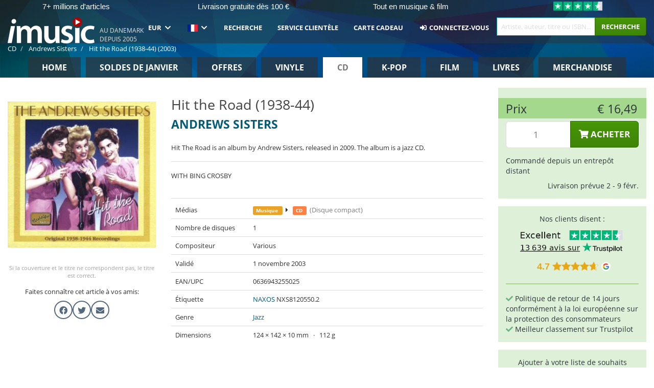

--- FILE ---
content_type: text/html; charset=UTF-8
request_url: https://imusic.fr/music/0636943255025/andrews-sisters-2003-hit-the-road-1938-44-cd
body_size: 19981
content:
<!DOCTYPE HTML>
<html lang="fr-FR" xmlns="http://www.w3.org/1999/html">
<head>
    <title>Andrews Sisters · Hit the Road (1938-44) (CD) (2003)</title>
    <meta name="description" content="Hit The Road is an album by Andrew Sisters, released in 2009. The album is a jazz CD."/>
    <meta name="viewport" content="width=device-width, initial-scale=1.0">
    <meta charset="UTF-8">
    <meta http-equiv="X-UA-Compatible" content="IE=edge">
    <meta name="csrf-token" content="ocY7XD5asnoRJdJ1KRHr2Gb1Z6ue9B4LeheYi0v6">
    <link rel="icon" type="image/png" href="/favicon-194x194.png" sizes="194x194">
    <link rel="canonical" href="https://imusic.fr/music/0636943255025/andrews-sisters-2003-hit-the-road-1938-44-cd"/>
    <link rel="preload" as="style" href="https://imusic-static.b-cdn.net/build/assets/main-CS3GLKb6.css" /><link rel="stylesheet" href="https://imusic-static.b-cdn.net/build/assets/main-CS3GLKb6.css" />            <link rel="alternate" hreflang="da-DK" href="https://imusic.dk/music/0636943255025/andrews-sisters-2003-hit-the-road-1938-44-cd"/>
            <link rel="alternate" hreflang="en-US" href="https://imusic.co/music/0636943255025/andrews-sisters-2003-hit-the-road-1938-44-cd"/>
            <link rel="alternate" hreflang="no-NO" href="https://imusic.no/music/0636943255025/andrews-sisters-2003-hit-the-road-1938-44-cd"/>
            <link rel="alternate" hreflang="sv-SE" href="https://imusic.se/music/0636943255025/andrews-sisters-2003-hit-the-road-1938-44-cd"/>
            <link rel="alternate" hreflang="fi-FI" href="https://imusic.fi/music/0636943255025/andrews-sisters-2003-hit-the-road-1938-44-cd"/>
            <link rel="alternate" hreflang="de-DE" href="https://imusic.de/music/0636943255025/andrews-sisters-2003-hit-the-road-1938-44-cd"/>
            <link rel="alternate" hreflang="pt-BR" href="https://imusic.br.com/music/0636943255025/andrews-sisters-2003-hit-the-road-1938-44-cd"/>
            <link rel="alternate" hreflang="en-GB" href="https://imusic.uk/music/0636943255025/andrews-sisters-2003-hit-the-road-1938-44-cd"/>
            <link rel="alternate" hreflang="nl-BE" href="https://imusic.be/music/0636943255025/andrews-sisters-2003-hit-the-road-1938-44-cd"/>
            <link rel="alternate" hreflang="nl-NL" href="https://imusic.nl/music/0636943255025/andrews-sisters-2003-hit-the-road-1938-44-cd"/>
            <link rel="alternate" hreflang="de-CH" href="https://imusic.ch/music/0636943255025/andrews-sisters-2003-hit-the-road-1938-44-cd"/>
            <link rel="alternate" hreflang="es-ES" href="https://imusic.es/music/0636943255025/andrews-sisters-2003-hit-the-road-1938-44-cd"/>
            <link rel="alternate" hreflang="pt-PT" href="https://imusic.pt/music/0636943255025/andrews-sisters-2003-hit-the-road-1938-44-cd"/>
            <link rel="alternate" hreflang="fr-FR" href="https://imusic.fr/music/0636943255025/andrews-sisters-2003-hit-the-road-1938-44-cd"/>
            <link rel="alternate" hreflang="pl-PL" href="https://imusic.pl/music/0636943255025/andrews-sisters-2003-hit-the-road-1938-44-cd"/>
            <link rel="alternate" hreflang="en-SG" href="https://imusic.sg/music/0636943255025/andrews-sisters-2003-hit-the-road-1938-44-cd"/>
            <link rel="alternate" hreflang="en-AU" href="https://imusic.au/music/0636943255025/andrews-sisters-2003-hit-the-road-1938-44-cd"/>
            <link rel="alternate" hreflang="ja-JP" href="https://imusic.jp/music/0636943255025/andrews-sisters-2003-hit-the-road-1938-44-cd"/>
            <link rel="alternate" hreflang="en-NZ" href="https://imusic.nz/music/0636943255025/andrews-sisters-2003-hit-the-road-1938-44-cd"/>
            <link rel="alternate" hreflang="x-default" href="https://imusic.co/music/0636943255025/andrews-sisters-2003-hit-the-road-1938-44-cd"/>
        <script src="https://imusic-static.b-cdn.net/js/jquery.min.js"
            integrity="sha384-sh7LrJKhZVCSiklvQQdFfWqLoA/0X7Ir40zpIu7mrtoMlWbziSZ6MYKpTk5HoFL0" crossorigin="anonymous"></script>
        <script defer src="https://cdnjs.cloudflare.com/ajax/libs/twitter-bootstrap/3.4.1/js/bootstrap.min.js"
            integrity="sha256-nuL8/2cJ5NDSSwnKD8VqreErSWHtnEP9E7AySL+1ev4=" crossorigin="anonymous"></script>
    <script src="https://cdnjs.cloudflare.com/ajax/libs/jquery.form/4.3.0/jquery.form.min.js"
            integrity="sha384-qlmct0AOBiA2VPZkMY3+2WqkHtIQ9lSdAsAn5RUJD/3vA5MKDgSGcdmIv4ycVxyn" crossorigin="anonymous"></script>
    <link rel="preload" as="style" href="https://imusic-static.b-cdn.net/build/assets/app-Dhfpv9kO.css" /><link rel="modulepreload" href="https://imusic-static.b-cdn.net/build/assets/app-7jlHr0ey.js" /><link rel="stylesheet" href="https://imusic-static.b-cdn.net/build/assets/app-Dhfpv9kO.css" /><script type="module" src="https://imusic-static.b-cdn.net/build/assets/app-7jlHr0ey.js"></script>            
            
        <!-- Open Graph / Facebook Meta Tags -->
        <meta property="og:type" content="music.album">
        <meta property="og:url" content="https://imusic.fr/music/0636943255025/andrews-sisters-2003-hit-the-road-1938-44-cd">
        <meta property="og:title" content="Andrews Sisters · Hit the Road (1938-44) (CD) (2003)">
        <meta property="og:description" content="Hit The Road is an album by Andrew Sisters, released in 2009. The album is a jazz CD.">
        <meta property="og:image" content="https://imusic.b-cdn.net/images/item/original/025/0636943255025.jpg?andrews-sisters-2003-hit-the-road-1938-44-cd&class=scaled&v=1204113567">
        <meta property="og:image:secure_url" content="https://imusic.b-cdn.net/images/item/original/025/0636943255025.jpg?andrews-sisters-2003-hit-the-road-1938-44-cd&class=scaled&v=1204113567">
        <meta property="og:image:width" content="550">
        <meta property="og:image:height" content="545">
        <meta property="og:site_name" content="iMusic">
        <meta property="og:locale" content="fr_FR">

                                                    <meta property="product:price:amount" content="16.49">
                <meta property="product:price:currency" content="EUR">
                                        <meta property="product:availability" content="out of stock">
                                        <meta property="product:retailer_item_id" content="0636943255025">
                    
        <!-- Twitter Card Meta Tags -->
        <meta name="twitter:card" content="summary_large_image">
        <meta name="twitter:site" content="@imusicdk">
        <meta name="twitter:url" content="https://imusic.fr/music/0636943255025/andrews-sisters-2003-hit-the-road-1938-44-cd">
        <meta name="twitter:title" content="Andrews Sisters · Hit the Road (1938-44) (CD) (2003)">
        <meta name="twitter:description" content="Hit The Road is an album by Andrew Sisters, released in 2009. The album is a jazz CD.">
        <meta name="twitter:image" content="https://imusic.b-cdn.net/images/item/original/025/0636943255025.jpg?andrews-sisters-2003-hit-the-road-1938-44-cd&class=scaled&v=1204113567">

                                    <meta property="music:musician" content="Andrews Sisters">
                                        <meta property="music:release_date" content="2003">
                        
    
    <script>
        if (/MSIE \d|Trident.*rv:/.test(navigator.userAgent)) {
            window.location = 'microsoft-edge:' + window.location;
            setTimeout(function () {
                window.location = 'https://go.microsoft.com/fwlink/?linkid=2135547';
            }, 1)
        }
    </script>

            <link rel="preload" as="style" href="https://imusic-static.b-cdn.net/build/assets/cc-DRDZlMXm.css" /><link rel="modulepreload" href="https://imusic-static.b-cdn.net/build/assets/cc-D4fqQRMT.js" /><link rel="stylesheet" href="https://imusic-static.b-cdn.net/build/assets/cc-DRDZlMXm.css" /><script type="module" src="https://imusic-static.b-cdn.net/build/assets/cc-D4fqQRMT.js"></script>    
                                                                                        
<!-- Facebook Pixel -->
<script type="text/plain" data-category="analytics" data-service="Facebook">
    !function (f, b, e, v, n, t, s) {
        if (f.fbq) return;
        n = f.fbq = function () {
            n.callMethod ?
                n.callMethod.apply(n, arguments) : n.queue.push(arguments)
        };
        if (!f._fbq) f._fbq = n;
        n.push = n;
        n.loaded = !0;
        n.version = '2.0';
        n.queue = [];
        t = b.createElement(e);
        t.async = !0;
        t.src = v;
        s = b.getElementsByTagName(e)[0];
        s.parentNode.insertBefore(t, s)
    }(window, document, 'script', 'https://connect.facebook.net/en_US/fbevents.js');
    fbq("init", "676379001115624");


</script>
<noscript><img height="1" width="1" style="display:none" src="https://www.facebook.com/tr?id=676379001115624&ev=PageView&noscript=1"/></noscript>                                                                                                
<!-- Google Analytics -->
<script type="text/javascript" data-category="analytics" data-service="Google Analytics" async src="https://www.googletagmanager.com/gtag/js?id=G-5J4HBKTHWJ"></script>
<script type="text/javascript" data-category="analytics" data-service="Google Analytics">
window.dataLayer = window.dataLayer || [];
function gtag() { dataLayer.push(arguments); }if(! window.cookieConsent) {
                    gtag("consent", "default", {
                        ad_storage: "denied",
                        ad_user_data: "denied",
                        ad_personalization: "denied",
                        personalization_storage: "denied",
                        functionality_storage: "denied",
                        security_storage: "denied",
                        analytics_storage: "denied",
                    });
                }window.addEventListener("cc:onConsent", ({detail}) => {
                    var consent = window.cookieConsent.acceptedService("Google Analytics", "analytics") ? "granted" : "denied";
                    gtag("consent", "update", {
                        ad_storage: consent,
                        ad_user_data: consent,
                        ad_personalization: consent,
                        personalization_storage: consent,
                        functionality_storage: consent,
                        security_storage: consent,
                        analytics_storage: consent,
                    }); gtag("js", new Date()); gtag("config", "G-5J4HBKTHWJ", {"anonymize_ip":true});
gtag("config", "AW-11187405404", {"anonymize_ip":true,"send_page_view":false});
});

</script>                                                                                                
<!-- Reddit -->
<script type='text/plain' data-category='analytics' data-service='Reddit'>
!function(w,d){if(!w.rdt){var p=w.rdt=function(){p.sendEvent?p.sendEvent.apply(p,arguments):p.callQueue.push(arguments)};p.callQueue=[];var t=d.createElement('script');t.src='https://www.redditstatic.com/ads/pixel.js',t.async=!0;var s=d.getElementsByTagName('script')[0];s.parentNode.insertBefore(t,s)}}(window,document);rdt('init','a2_edj3et5f8jg9', {'useDecimalCurrencyValues':true,'email':'','externalId':''});rdt('track', 'PageVisit');

</script>                                            </head>
<body class="white-background">
<div class="container-fluid pagetop relative ">
            <div style="position: absolute; top: 0; bottom: 0; right: 0; left: 0; width: 100%; height: 100%; z-index: -1;">
            <img alt='Hero banner' loading='lazy' decoding='async' style='height: 100%; width: 100%; object-fit: cover; display: block;' srcset='https://imusic-static.b-cdn.net/storage/hero/h-101_3.png 640w, https://imusic-static.b-cdn.net/storage/hero/h-101_3.png 1024w' sizes='(max-width: 770px) 640px, 771px' src='https://imusic-static.b-cdn.net/storage/hero/h-101_3.png'>        </div>
        <nav class="row navbar navbar-default navbar-fixed-top hidden-print light" id="navbar-background"
         style="height: 85px"
         role="navigation">
                    <div class="top-banner" id="top-banner">
                <div class="messages">
                                    <span class="banner-phrase">7+ millions d'articles</span>
                                    <span class="banner-phrase">Livraison gratuite dès 100 €</span>
                                    <span class="banner-phrase">Tout en musique & film</span>
                                    <span class="banner-phrase">Tout en Vinyle, CD & Merch</span>
                                    <span class="banner-phrase">Vaste sélection de K-pop</span>
                                </div>
                <div class="tp">
                    <a href="https://fr.trustpilot.com/review/www.imusic.dk" target="_blank">
                    <img loading="lazy" decoding="async" src="https://imusic-static.b-cdn.net/storage/trustpilot/small.png" style="width: auto; max-height: 18px; max-width: 250px; vertical-align: bottom;"
                         alt="Mieux noté sur Trustpilot sur la base de milliers d'avis de clients"/>
                    </a>
                </div>
            </div>
        
        <div class="container-fluid">
            <div class="navbar-header flex justify-between items-center">
                <div class="flex align-items-center">
                    <button type="button" class="navbar-toggle" id="navbar-menu-toggle" data-toggle="collapse" data-target="#top-navbar" style="float: none; margin-right: 5px;">
                        <span class="sr-only">Toggle navigation</span>
                        <span class="icon-bar"></span>
                        <span class="icon-bar"></span>
                        <span class="icon-bar" style="width: 12px;"></span>
                    </button>

                    <a href="/">
                        <div id="logo" style="background-image: url(https://imusic-static.b-cdn.net/images/logo.png)"></div>
                    </a>
                </div>

                <div class="flex align-items-center gap-2">
                    <button type="button" class="navbar-toggle search" data-toggle="collapse" data-target="#top-navbar-search">
                        <span class="fa fa-search"></span>
                    </button>

                    <button type="button" class="navbar-toggle">
                        <a href="/page/customer">
                            <span class="fa fa-user text-white"></span>
                        </a>
                    </button>

                    
                                            <span id="tagline">Au Danemark depuis 2005</span>
                                    </div>
            </div>

            <div class="collapse navbar-collapse" id="top-navbar-search" aria-expanded="false" style="height: 1px">
                <form action="/music/search" role="search" class="visible-xs visible-sm hidden-print mt-4">
                    <div class="form-group mb-0">
                        <div class="input-group">
                            <input type="text" class="form-control" value=""
                                id="mainsearch3" name="query" placeholder="Artiste, auteur, titre ou ISBN..."
                            >
                            <div class="input-group-btn">
                                <button class="btn btn-success" type="submit">Søg</button>
                            </div>
                        </div>
                    </div>
                </form>
            </div>

            <div class="collapse navbar-collapse" id="top-navbar" aria-expanded="false" style="height: 1px">
                <ul class="nav navbar-nav navbar-right" id="menu">
                    <li class="dropdown visible-xs">
                        <a href="#" class="dropdown-toggle" data-toggle="dropdown" onclick="return false" role="button"
                           aria-haspopup="true" aria-expanded="false">
                            <span class="lang-flag">Kategorier</span>
                            <span class="fa fa-chevron-down"></span>
                        </a>
                        <ul class="dropdown-menu" role="menu">
                                                            <li>
                                    <a href="/">
                                        Home                                    </a>
                                </li>
                                                            <li>
                                    <a href="/januarysale">
                                        Soldes de janvier                                    </a>
                                </li>
                                                            <li>
                                    <a href="/campaigns">
                                        Offres                                    </a>
                                </li>
                                                            <li>
                                    <a href="/vinyl">
                                        Vinyle                                    </a>
                                </li>
                                                            <li>
                                    <a href="/music">
                                        CD                                    </a>
                                </li>
                                                            <li>
                                    <a href="/kpop">
                                        K-pop                                    </a>
                                </li>
                                                            <li>
                                    <a href="/movies">
                                        Film                                    </a>
                                </li>
                                                            <li>
                                    <a href="/books">
                                        Livres                                    </a>
                                </li>
                                                            <li>
                                    <a href="/merchandise">
                                        Merchandise                                    </a>
                                </li>
                                                    </ul>
                    </li>
                                        <li class="dropdown btn-group">
                        <a href="#" class="dropdown-toggle" data-toggle="dropdown" onclick="return false" role="button"
                           aria-haspopup="true" aria-expanded="false">
                            EUR                            <span class="fa fa-chevron-down"></span>
                        </a>
                        <ul class="dropdown-menu" role="menu" id="currency-dropdown">
                                                            <li>
                                    <a role="menuitemradio"
                                       onclick="location.search = 'changeCurrency=AUD'">
                                        AUD &nbsp;
                                        <span class="text-muted pr-4">(Australian Dollars)</span>
                                                                                    <span class="pull-right">A$</span>
                                                                            </a>
                                </li>
                                                            <li>
                                    <a role="menuitemradio"
                                       onclick="location.search = 'changeCurrency=BRL'">
                                        BRL &nbsp;
                                        <span class="text-muted pr-4">(Brazilian real)</span>
                                                                                    <span class="pull-right">R$</span>
                                                                            </a>
                                </li>
                                                            <li>
                                    <a role="menuitemradio"
                                       onclick="location.search = 'changeCurrency=CAD'">
                                        CAD &nbsp;
                                        <span class="text-muted pr-4">(Canadian Dollars)</span>
                                                                                    <span class="pull-right">CA$</span>
                                                                            </a>
                                </li>
                                                            <li>
                                    <a role="menuitemradio"
                                       onclick="location.search = 'changeCurrency=CHF'">
                                        CHF &nbsp;
                                        <span class="text-muted pr-4">(Swiss francs)</span>
                                                                                    <span class="pull-right">SFr.</span>
                                                                            </a>
                                </li>
                                                            <li>
                                    <a role="menuitemradio"
                                       onclick="location.search = 'changeCurrency=CNY'">
                                        CNY &nbsp;
                                        <span class="text-muted pr-4">(Chinese yuan)</span>
                                                                                    <span class="pull-right">元</span>
                                                                            </a>
                                </li>
                                                            <li>
                                    <a role="menuitemradio"
                                       onclick="location.search = 'changeCurrency=CZK'">
                                        CZK &nbsp;
                                        <span class="text-muted pr-4">(Czech koruny)</span>
                                                                                    <span class="pull-right">Kč</span>
                                                                            </a>
                                </li>
                                                            <li>
                                    <a role="menuitemradio"
                                       onclick="location.search = 'changeCurrency=DKK'">
                                        DKK &nbsp;
                                        <span class="text-muted pr-4">(Danske kroner)</span>
                                                                            </a>
                                </li>
                                                            <li>
                                    <a role="menuitemradio"
                                       onclick="location.search = 'changeCurrency=EUR'">
                                        EUR &nbsp;
                                        <span class="text-muted pr-4">(Euro)</span>
                                                                                    <span class="pull-right">€</span>
                                                                            </a>
                                </li>
                                                            <li>
                                    <a role="menuitemradio"
                                       onclick="location.search = 'changeCurrency=GBP'">
                                        GBP &nbsp;
                                        <span class="text-muted pr-4">(Pounds Sterling)</span>
                                                                                    <span class="pull-right">£</span>
                                                                            </a>
                                </li>
                                                            <li>
                                    <a role="menuitemradio"
                                       onclick="location.search = 'changeCurrency=HKD'">
                                        HKD &nbsp;
                                        <span class="text-muted pr-4">(Hong Kong dollars)</span>
                                                                                    <span class="pull-right">HK$</span>
                                                                            </a>
                                </li>
                                                            <li>
                                    <a role="menuitemradio"
                                       onclick="location.search = 'changeCurrency=HUF'">
                                        HUF &nbsp;
                                        <span class="text-muted pr-4">(Hungarian forints)</span>
                                                                                    <span class="pull-right">Ft</span>
                                                                            </a>
                                </li>
                                                            <li>
                                    <a role="menuitemradio"
                                       onclick="location.search = 'changeCurrency=ILS'">
                                        ILS &nbsp;
                                        <span class="text-muted pr-4">(Israeli shekel)</span>
                                                                                    <span class="pull-right">₪</span>
                                                                            </a>
                                </li>
                                                            <li>
                                    <a role="menuitemradio"
                                       onclick="location.search = 'changeCurrency=ISK'">
                                        ISK &nbsp;
                                        <span class="text-muted pr-4">(Icelandic kronur)</span>
                                                                                    <span class="pull-right">Íkr</span>
                                                                            </a>
                                </li>
                                                            <li>
                                    <a role="menuitemradio"
                                       onclick="location.search = 'changeCurrency=JPY'">
                                        JPY &nbsp;
                                        <span class="text-muted pr-4">(Japanese yen)</span>
                                                                                    <span class="pull-right">¥</span>
                                                                            </a>
                                </li>
                                                            <li>
                                    <a role="menuitemradio"
                                       onclick="location.search = 'changeCurrency=KRW'">
                                        KRW &nbsp;
                                        <span class="text-muted pr-4">(South Korean won)</span>
                                                                                    <span class="pull-right">₩</span>
                                                                            </a>
                                </li>
                                                            <li>
                                    <a role="menuitemradio"
                                       onclick="location.search = 'changeCurrency=MXN'">
                                        MXN &nbsp;
                                        <span class="text-muted pr-4">(Mexican peso)</span>
                                                                                    <span class="pull-right">Mex$</span>
                                                                            </a>
                                </li>
                                                            <li>
                                    <a role="menuitemradio"
                                       onclick="location.search = 'changeCurrency=NOK'">
                                        NOK &nbsp;
                                        <span class="text-muted pr-4">(Norwegian kroner)</span>
                                                                                    <span class="pull-right">NOK</span>
                                                                            </a>
                                </li>
                                                            <li>
                                    <a role="menuitemradio"
                                       onclick="location.search = 'changeCurrency=NZD'">
                                        NZD &nbsp;
                                        <span class="text-muted pr-4">(New Zealand dollars)</span>
                                                                                    <span class="pull-right">NZ$</span>
                                                                            </a>
                                </li>
                                                            <li>
                                    <a role="menuitemradio"
                                       onclick="location.search = 'changeCurrency=PLN'">
                                        PLN &nbsp;
                                        <span class="text-muted pr-4">(Polish złotys)</span>
                                                                                    <span class="pull-right">zł</span>
                                                                            </a>
                                </li>
                                                            <li>
                                    <a role="menuitemradio"
                                       onclick="location.search = 'changeCurrency=SEK'">
                                        SEK &nbsp;
                                        <span class="text-muted pr-4">(Svenske kroner)</span>
                                                                                    <span class="pull-right">SEK</span>
                                                                            </a>
                                </li>
                                                            <li>
                                    <a role="menuitemradio"
                                       onclick="location.search = 'changeCurrency=SGD'">
                                        SGD &nbsp;
                                        <span class="text-muted pr-4">(Singapore dollars)</span>
                                                                                    <span class="pull-right">S$</span>
                                                                            </a>
                                </li>
                                                            <li>
                                    <a role="menuitemradio"
                                       onclick="location.search = 'changeCurrency=TRY'">
                                        TRY &nbsp;
                                        <span class="text-muted pr-4">(Turkish lira)</span>
                                                                                    <span class="pull-right">₺</span>
                                                                            </a>
                                </li>
                                                            <li>
                                    <a role="menuitemradio"
                                       onclick="location.search = 'changeCurrency=USD'">
                                        USD &nbsp;
                                        <span class="text-muted pr-4">(Dollars)</span>
                                                                                    <span class="pull-right">$</span>
                                                                            </a>
                                </li>
                                                            <li>
                                    <a role="menuitemradio"
                                       onclick="location.search = 'changeCurrency=ZAR'">
                                        ZAR &nbsp;
                                        <span class="text-muted pr-4">(South African rand)</span>
                                                                                    <span class="pull-right">R</span>
                                                                            </a>
                                </li>
                                                    </ul>
                    </li>
                    <li class="dropdown">
                        <a href="#" class="dropdown-toggle" data-toggle="dropdown" onclick="return false" role="button"
                           aria-haspopup="true" aria-expanded="false">
                            <span class="lang-flag"><img src="https://imusic-static.b-cdn.net/images/langs/fr.png" height="14" title="français" alt="fr"></img></span>
                            <span class="fa fa-chevron-down"></span>
                        </a>
                        <ul class="dropdown-menu" role="menu">
                                                            <li><a role="menuitemradio"  rel="alternate" href="https://imusic.dk/music/0636943255025/andrews-sisters-2003-hit-the-road-1938-44-cd" hreflang="da-DK"><span class="lang-flag"><img src="https://imusic-static.b-cdn.net/images/flags/dk.png" height="14" title="DK" alt="DK"></img></span> <span class="lang-text">Dansk</span></a></li>
                                                            <li><a role="menuitemradio"  rel="alternate" href="https://imusic.de/music/0636943255025/andrews-sisters-2003-hit-the-road-1938-44-cd" hreflang="de-DE"><span class="lang-flag"><img src="https://imusic-static.b-cdn.net/images/flags/de.png" height="14" title="DE" alt="DE"></img></span> <span class="lang-text">Deutsch</span></a></li>
                                                            <li><a role="menuitemradio"  rel="alternate" href="https://imusic.ch/music/0636943255025/andrews-sisters-2003-hit-the-road-1938-44-cd" hreflang="de-CH"><span class="lang-flag"><img src="https://imusic-static.b-cdn.net/images/flags/ch.png" height="14" title="CH" alt="CH"></img></span> <span class="lang-text">Deutsch (Switzerland)</span></a></li>
                                                            <li><a role="menuitemradio"  rel="alternate" href="https://imusic.co/music/0636943255025/andrews-sisters-2003-hit-the-road-1938-44-cd" hreflang="en-US"><span class="lang-flag"><img src="https://imusic-static.b-cdn.net/images/flags/us.png" height="14" title="US" alt="US"></img></span> <span class="lang-text">English</span></a></li>
                                                            <li><a role="menuitemradio"  rel="alternate" href="https://imusic.au/music/0636943255025/andrews-sisters-2003-hit-the-road-1938-44-cd" hreflang="en-AU"><span class="lang-flag"><img src="https://imusic-static.b-cdn.net/images/flags/au.png" height="14" title="AU" alt="AU"></img></span> <span class="lang-text">English (Australia)</span></a></li>
                                                            <li><a role="menuitemradio"  rel="alternate" href="https://imusic.nz/music/0636943255025/andrews-sisters-2003-hit-the-road-1938-44-cd" hreflang="en-NZ"><span class="lang-flag"><img src="https://imusic-static.b-cdn.net/images/flags/nz.png" height="14" title="NZ" alt="NZ"></img></span> <span class="lang-text">English (New Zealand)</span></a></li>
                                                            <li><a role="menuitemradio"  rel="alternate" href="https://imusic.sg/music/0636943255025/andrews-sisters-2003-hit-the-road-1938-44-cd" hreflang="en-SG"><span class="lang-flag"><img src="https://imusic-static.b-cdn.net/images/flags/sg.png" height="14" title="SG" alt="SG"></img></span> <span class="lang-text">English (Singapore)</span></a></li>
                                                            <li><a role="menuitemradio"  rel="alternate" href="https://imusic.uk/music/0636943255025/andrews-sisters-2003-hit-the-road-1938-44-cd" hreflang="en-GB"><span class="lang-flag"><img src="https://imusic-static.b-cdn.net/images/flags/gb.png" height="14" title="GB" alt="GB"></img></span> <span class="lang-text">English (United Kingdom)</span></a></li>
                                                            <li><a role="menuitemradio"  rel="alternate" href="https://imusic.es/music/0636943255025/andrews-sisters-2003-hit-the-road-1938-44-cd" hreflang="es-ES"><span class="lang-flag"><img src="https://imusic-static.b-cdn.net/images/flags/es.png" height="14" title="ES" alt="ES"></img></span> <span class="lang-text">Español</span></a></li>
                                                            <li><a role="menuitemradio"  rel="alternate" href="https://imusic.fr/music/0636943255025/andrews-sisters-2003-hit-the-road-1938-44-cd" hreflang="fr-FR"><span class="lang-flag"><img src="https://imusic-static.b-cdn.net/images/flags/fr.png" height="14" title="FR" alt="FR"></img></span> <span class="lang-text">Français</span></a></li>
                                                            <li><a role="menuitemradio"  rel="alternate" href="https://imusic.nl/music/0636943255025/andrews-sisters-2003-hit-the-road-1938-44-cd" hreflang="nl-NL"><span class="lang-flag"><img src="https://imusic-static.b-cdn.net/images/flags/nl.png" height="14" title="NL" alt="NL"></img></span> <span class="lang-text">Nederlands</span></a></li>
                                                            <li><a role="menuitemradio"  rel="alternate" href="https://imusic.no/music/0636943255025/andrews-sisters-2003-hit-the-road-1938-44-cd" hreflang="no-NO"><span class="lang-flag"><img src="https://imusic-static.b-cdn.net/images/flags/no.png" height="14" title="NO" alt="NO"></img></span> <span class="lang-text">Norsk</span></a></li>
                                                            <li><a role="menuitemradio"  rel="alternate" href="https://imusic.pl/music/0636943255025/andrews-sisters-2003-hit-the-road-1938-44-cd" hreflang="pl-PL"><span class="lang-flag"><img src="https://imusic-static.b-cdn.net/images/flags/pl.png" height="14" title="PL" alt="PL"></img></span> <span class="lang-text">Polski</span></a></li>
                                                            <li><a role="menuitemradio"  rel="alternate" href="https://imusic.pt/music/0636943255025/andrews-sisters-2003-hit-the-road-1938-44-cd" hreflang="pt-PT"><span class="lang-flag"><img src="https://imusic-static.b-cdn.net/images/flags/pt.png" height="14" title="PT" alt="PT"></img></span> <span class="lang-text">Português</span></a></li>
                                                            <li><a role="menuitemradio"  rel="alternate" href="https://imusic.br.com/music/0636943255025/andrews-sisters-2003-hit-the-road-1938-44-cd" hreflang="pt-BR"><span class="lang-flag"><img src="https://imusic-static.b-cdn.net/images/flags/br.png" height="14" title="BR" alt="BR"></img></span> <span class="lang-text">Português do Brasil</span></a></li>
                                                            <li><a role="menuitemradio"  rel="alternate" href="https://imusic.fi/music/0636943255025/andrews-sisters-2003-hit-the-road-1938-44-cd" hreflang="fi-FI"><span class="lang-flag"><img src="https://imusic-static.b-cdn.net/images/flags/fi.png" height="14" title="FI" alt="FI"></img></span> <span class="lang-text">Suomi</span></a></li>
                                                            <li><a role="menuitemradio"  rel="alternate" href="https://imusic.se/music/0636943255025/andrews-sisters-2003-hit-the-road-1938-44-cd" hreflang="sv-SE"><span class="lang-flag"><img src="https://imusic-static.b-cdn.net/images/flags/se.png" height="14" title="SE" alt="SE"></img></span> <span class="lang-text">Svenska</span></a></li>
                                                            <li><a role="menuitemradio"  rel="alternate" href="https://imusic.be/music/0636943255025/andrews-sisters-2003-hit-the-road-1938-44-cd" hreflang="nl-BE"><span class="lang-flag"><img src="https://imusic-static.b-cdn.net/images/flags/be.png" height="14" title="BE" alt="BE"></img></span> <span class="lang-text">Vlaamse (Belgium)</span></a></li>
                                                            <li><a role="menuitemradio"  rel="alternate" href="https://imusic.jp/music/0636943255025/andrews-sisters-2003-hit-the-road-1938-44-cd" hreflang="ja-JP"><span class="lang-flag"><img src="https://imusic-static.b-cdn.net/images/flags/jp.png" height="14" title="JP" alt="JP"></img></span> <span class="lang-text">日本語</span></a></li>
                                                    </ul>
                    </li>
                                            <li class="dropdown">
            <a href="/page/search" class="hidden-xs hidden-sm" role="button" aria-haspopup="true" aria-expanded="false">Recherche</a>
        <a href="#" class="hidden-md hidden-lg dropdown-toggle" data-toggle="dropdown" onclick="return false" role="button" aria-haspopup="true" aria-expanded="false">Recherche</a>
        <ul class="dropdown-menu multi-level" role="menu">
            <li class="hidden-md hidden-lg">
                <a href="/page/search" role="menuitem"><span class="fa fa-search"> </span>&nbsp;Recherche</a>            </li>
                                                        <li class="">
                    
                                          <a class="inline-block" href="/page/search?advanced=1" role="menuitem"><span class="fa fa-search-plus"> </span>&nbsp;Options de recherche avancée</a>                    
                                    </li>
                    </ul>
    </li>

                                            <li class="dropdown">
            <a href="/page/contact" class="hidden-xs hidden-sm" role="button" aria-haspopup="true" aria-expanded="false">Service clientèle</a>
        <a href="#" class="hidden-md hidden-lg dropdown-toggle" data-toggle="dropdown" onclick="return false" role="button" aria-haspopup="true" aria-expanded="false">Service clientèle</a>
        <ul class="dropdown-menu multi-level" role="menu">
            <li class="hidden-md hidden-lg">
                <a href="/page/contact" role="menuitem">Service clientèle</a>            </li>
                                                        <li class="">
                    
                                          <a class="inline-block" href="/exposure/6488/vigtig-info-i-forbindelse-med-julen" role="menuitem"><span class="fa fa-tree"> </span>&nbsp;Informations sur Noël</a>                    
                                    </li>
                                            <li class="">
                    
                                          <a class="inline-block" href="/page/faq" role="menuitem">FAQ générale</a>                    
                                    </li>
                                            <li class="">
                    
                                          <a class="inline-block" href="/exposure/10037/vinyl-faq" role="menuitem">FAQ sur le vinyle</a>                    
                                    </li>
                                            <li class="">
                    
                                          <a class="inline-block" href="/page/contact" role="menuitem">Contact</a>                    
                                    </li>
                    </ul>
    </li>

                                            <li class="dropdown">
      <a href="/giftcard" role="menuitem">Carte cadeau</a>    </li>

                                            <li class="dropdown">
      <a href="/page/login" role="menuitem"><span class="fa fa-sign-in-alt"> </span>&nbsp;Connectez-vous</a>    </li>

                                                                <li class="visible-md visible-lg">
                            <div id="searchbar">
                                <form action="/music/search">
                                    <div class="input-group search-form-group">
                                        <input type="text" class="form-control typeahead" id="mainsearch" name="query"
                                               value=""
                                               placeholder="Artiste, auteur, titre ou ISBN..." autocomplete="off" accesskey="f"/>
                                        <span class="input-group-btn">
                                            <button class="btn btn-success" type="submit">Recherche</button>
                                        </span>
                                    </div>
                                </form>
                            </div>
                        </li>
                    
                    
<li class="dropdown cart  hidden-xs">
    </li>                    
<li class="hidden-xs cart-btn">
    </li>                </ul>
            </div>
        </div>
    </nav>

    <div id="breadcrumb" class="row breadcrumb-container hidden-print" style="margin-top: 78px">
        <ol class="breadcrumb light" itemscope itemtype="https://schema.org/BreadcrumbList">
                                        <li itemprop="itemListElement" itemscope itemtype="https://schema.org/ListItem">
                    <a itemprop="item" itemtype="https://schema.org/Thing" href="/music">
                        <span itemprop="name">CD</span>
                    </a>
                    <meta itemprop="position" content="1"/>
                </li>
                            <li itemprop="itemListElement" itemscope itemtype="https://schema.org/ListItem">
                    <a itemprop="item" itemtype="https://schema.org/Thing" href="/artist/Andrews+Sisters">
                        <span itemprop="name">Andrews Sisters</span>
                    </a>
                    <meta itemprop="position" content="2"/>
                </li>
                            <li itemprop="itemListElement" itemscope itemtype="https://schema.org/ListItem">
                    <a itemprop="item" itemtype="https://schema.org/Thing" href="/music/0636943255025/andrews-sisters-2003-hit-the-road-1938-44-cd">
                        <span itemprop="name">Hit the Road (1938-44) (2003)</span>
                    </a>
                    <meta itemprop="position" content="3"/>
                </li>
                                </ol>
    </div>

    <div class="row row-centered hidden-print">
        <div class="col-centered col-sm-10 col-xs-12" id="messages">
                    </div>
    </div>


        
    <div id="tabs" class="row hidden-print">
        <div class="container">
            <div class="row">
                                <ul class="nav nav-tabs nav-justified hidden-xs hidden-sm">
                                            <li class="overhead-size "
                            style="font-size: calc(100vw / (9 * 9))">
                            <a href="/"
                               style="padding: calc(100vw / (9 * 16))">
                                Home                            </a>
                        </li>
                                            <li class="overhead-size "
                            style="font-size: calc(100vw / (9 * 9))">
                            <a href="/januarysale"
                               style="padding: calc(100vw / (9 * 16))">
                                Soldes de janvier                            </a>
                        </li>
                                            <li class="overhead-size "
                            style="font-size: calc(100vw / (9 * 9))">
                            <a href="/campaigns"
                               style="padding: calc(100vw / (9 * 16))">
                                Offres                            </a>
                        </li>
                                            <li class="overhead-size "
                            style="font-size: calc(100vw / (9 * 9))">
                            <a href="/vinyl"
                               style="padding: calc(100vw / (9 * 16))">
                                Vinyle                            </a>
                        </li>
                                            <li class="overhead-size active"
                            style="font-size: calc(100vw / (9 * 9))">
                            <a href="/music"
                               style="padding: calc(100vw / (9 * 16))">
                                CD                            </a>
                        </li>
                                            <li class="overhead-size "
                            style="font-size: calc(100vw / (9 * 9))">
                            <a href="/kpop"
                               style="padding: calc(100vw / (9 * 16))">
                                K-pop                            </a>
                        </li>
                                            <li class="overhead-size "
                            style="font-size: calc(100vw / (9 * 9))">
                            <a href="/movies"
                               style="padding: calc(100vw / (9 * 16))">
                                Film                            </a>
                        </li>
                                            <li class="overhead-size "
                            style="font-size: calc(100vw / (9 * 9))">
                            <a href="/books"
                               style="padding: calc(100vw / (9 * 16))">
                                Livres                            </a>
                        </li>
                                            <li class="overhead-size "
                            style="font-size: calc(100vw / (9 * 9))">
                            <a href="/merchandise"
                               style="padding: calc(100vw / (9 * 16))">
                                Merchandise                            </a>
                        </li>
                                    </ul>
            </div>
        </div>
    </div>

            <form action="/music/search" role="search"
              class="visible-xs visible-sm hidden-print">
            <div class="form-group">
                <div class="input-group">
                    <div class="input-group-btn">
                        <button type="button" class="btn btn-default dropdown-toggle" data-toggle="dropdown">
                            CD <span class="caret"></span>
                        </button>
                        <ul class="dropdown-menu">
                                                            <li><a href="/">Home</a></li>
                                                            <li><a href="/januarysale">Soldes de janvier</a></li>
                                                            <li><a href="/campaigns">Offres</a></li>
                                                            <li><a href="/vinyl">Vinyle</a></li>
                                                            <li><a href="/music">CD</a></li>
                                                            <li><a href="/kpop">K-pop</a></li>
                                                            <li><a href="/movies">Films</a></li>
                                                            <li><a href="/books">Livres</a></li>
                                                            <li><a href="/merchandise">Marchandise</a></li>
                                                    </ul>
                    </div>
                    <input type="text" class="form-control" value=""
                           id="mainsearch2" name="query" placeholder="Artiste, auteur, titre ou ISBN...">
                    <div class="input-group-btn">
                        <button class="btn btn-success" type="submit">Recherche</button>
                    </div>

                </div>
            </div>
        </form>
    </div>

<div class="white-background">
    <div class="container-fluid " id="content">
                    <link rel="preload" as="style" href="https://imusic-static.b-cdn.net/build/assets/item-Ce1H3Bte.css" /><link rel="modulepreload" href="https://imusic-static.b-cdn.net/build/assets/item-l3_H_4af.js" /><link rel="stylesheet" href="https://imusic-static.b-cdn.net/build/assets/item-Ce1H3Bte.css" /><script type="module" src="https://imusic-static.b-cdn.net/build/assets/item-l3_H_4af.js"></script>
<div class="row">
    <div class="col-md-3 col-sm-6 col-xs-12 item-container">
        <div class="text-center side-column pull-right-lg append-exposure-tag-container-on-devices">
            <div class="item-cover-container">
                <img loading="lazy" decoding="async" class="item-cover" src="https://imusic.b-cdn.net/images/item/original/025/0636943255025.jpg?andrews-sisters-2003-hit-the-road-1938-44-cd&class=scaled&v=1204113567"
                     alt="Hit the Road (1938-44) - Andrews Sisters - Musique - NAXOS - 0636943255025 - 1 novembre 2003">
            </div>
                                                                                        
            <span class="help-block cover-notice">
                Si la couverture et le titre ne correspondent pas, le titre est correct.            </span>
            <div style="margin-top: 15px;" class="hidden-xs">
                <p class="text-center">Faites connaître cet article à vos amis:</p>
                <div class="row row-centered margin-bottom">
                    <div class="col-centered">
                        <ul class="list-inline social light-bg">
                            <li class="facebook">
                                <a href="https://www.facebook.com/sharer.php?p%5Burl%5D=https%3A%2F%2Fimusic.fr%2Fmusic%2F0636943255025%2Fandrews-sisters-2003-hit-the-road-1938-44-cd"
                                   target="_blank" title="Del på Facebook">
                                    <i class="fab fa-facebook fa-2x"></i>
                                </a>
                            </li>
                            <li class="twitter">
                                <a href="https://twitter.com/share?url=https%3A%2F%2Fimusic.fr%2Fmusic%2F0636943255025%2Fandrews-sisters-2003-hit-the-road-1938-44-cd&text=Andrews%20Sisters%20%C2%B7%20Hit%20the%20Road%20%281938-44%29%20%28CD%29%20%282003%29" target="_blank" title="Del på Twitter">
                                    <i class="fab fa-twitter fa-2x"></i>
                                </a>
                            </li>
                            <li class="sendmail">
                                <a href="mailto:?subject=Andrews%20Sisters%20%C2%B7%20Hit%20the%20Road%20%281938-44%29%20%28CD%29%20%282003%29&body=https%3A%2F%2Fimusic.fr%2Fmusic%2F0636943255025%2Fandrews-sisters-2003-hit-the-road-1938-44-cd"
                                   title="Send på mail">
                                    <i class="fas fa-envelope fa-2x"> </i>
                                </a>
                            </li>
                        </ul>
                    </div>
                </div>
            </div>
        </div>

        <h1 class="h2 title visible-xs">
                            <div class="artist h2">
                    <a href="/artist/Andrews+Sisters" title="Recherchez d'autres parutions comportant Andrews Sisters">Andrews Sisters</a>                </div>
                        Hit the Road (1938-44)                            <span class="hidden">
                    Andrews Sisters                </span>
                                </h1>

        
        
            </div>

            <script type="application/ld+json">
            {"@context":"http://schema.org","@graph":[{"@context":"http://schema.org","@type":"Product","name":"Hit the Road (1938-44)","description":"Hit The Road is an album by Andrew Sisters, released in 2009. The album is a jazz CD.","image":"https://imusic.b-cdn.net/images/item/original/025/0636943255025.jpg?andrews-sisters-2003-hit-the-road-1938-44-cd\u0026class=scaled\u0026v=1204113567","gtin13":"0636943255025","offers":{"@type":"Offer","availability":"https://schema.org/OutOfStock","itemCondition":"https://schema.org/NewCondition","priceValidUntil":"2026-01-22T16:06:34+01:00","priceCurrency":"EUR","url":"https://imusic.fr/music/0636943255025/andrews-sisters-2003-hit-the-road-1938-44-cd","hasMerchantReturnPolicy":{"@type":"MerchantReturnPolicy","applicableCountry":"FR","returnPolicyCategory":"https://schema.org/MerchantReturnFiniteReturnWindow","merchantReturnDays":14,"returnMethod":"https://schema.org/ReturnByMail","returnFees":"https://schema.org/ReturnFeesCustomerResponsibility"},"price":16.49}},{"@type":"MusicAlbum","name":"Hit the Road (1938-44)","numTracks":0,"byArtist":{"@type":"MusicGroup","name":"Andrews Sisters"},"datePublished":"2003-11-01"}]}        </script>
    
    <div class="col-md-3 col-md-push-6 col-sm-6 col-xs-12">
        <div class="side-column pull-left-lg">
            <div class="put-in-cart background-buy">
                                                        <div class="row buy">
                        <div class="col-xs-12">
                            <div class="pull-left">Prix</div>
                            <div class="pull-right" data-toggle="tooltip"
                                 title="">
                                € 16,49                            </div>
                                                    </div>
                    </div>
                                                                                    <form role="form" name="addToCart" id="addToCartForm" method="POST" action="/page/cart?v=1769007994" class="" data-ajax><input type="hidden" name="_form" id="addToCart-_form" value="addToCart" class="form-control"><input type="hidden" name="_token" id="addToCart-_token" value="ocY7XD5asnoRJdJ1KRHr2Gb1Z6ue9B4LeheYi0v6" class="form-control">

<div class="form-group" id="quantityRow"><div class="input-group"><input type="number" name="quantity" id="addToCart-quantity" value="1" pattern="^[0-9]+$" min="1" max="1000" oninvalid="setCustomValidity('Limité à 1000 pcs. par client')" oninput="setCustomValidity('')" class="form-control input-lg text-center" step="1" style="padding-left: 10px; padding-right: 5px" placeholder="Quantité"/><span class="input-group-btn"><button type="submit" class="btn btn-lg btn-success"><span class="fas fa-shopping-cart"></span> Acheter</button></span></div></div><div class="form-group" id="actionRow"><input type="hidden" name="action" id="addToCart-action" value="add" class="form-control"></div><div class="form-group" id="itemIdRow"><input type="hidden" name="itemId" id="addToCart-itemId" value="636943255025" class="form-control"></div></form>
                                                                                                    <p class="pull-right">Commandé depuis un entrepôt distant</p>
                                                                <div class="row">
                        <div class="col-xs-12">
                                                                                        <div class="pull-right">
                                    Livraison prévue 2 - 9 févr.                                </div>
                                                    </div>
                    </div>

                                        
                    
                    
                                                </div>

            
            
            <div class="put-in-cart background-buy">
                <p class="text-center">Nos clients disent :</p>
                <a style="display:block; text-align: center"
                   href="https://FR.trustpilot.com/review/www.imusic.dk?utm_medium=iMusic&utm_source=static">
                    <img loading="lazy" decoding="async" src="https://imusic-static.b-cdn.net/storage/trustpilot/fr.png" style="width: 100%; height: auto; max-width: 250px;"/>
                </a>
                                    <div class="text-center" style="margin-top: 10px;">
                        <div id="google-reviews">
    <a href="https://g.co/kgs/NSmDCdC" target="_blank">
        <svg xmlns="http://www.w3.org/2000/svg" viewBox="0 0 220 50" style="height:30px;">
            <text x="10" y="35" font-family="Arial" font-size="30" font-weight="bold"
                  fill="#E6A817">4.7</text>

            <!-- Star 1 (fully filled) -->
            <defs>
                <clipPath id="clip1">
                    <rect x="60" y="0" width="30" height="50"/>
                </clipPath>
            </defs>
            <path d="M75 10 L79.5 19.2 L89.6 20.4 L82.3 27.4 L83.9 37.6 L75 32.8 L66.1 37.6 L67.7 27.4 L60.4 20.4 L70.5 19.2 Z"
                  stroke="#E6A817" stroke-width="1" fill="white"/>
            <path d="M75 10 L79.5 19.2 L89.6 20.4 L82.3 27.4 L83.9 37.6 L75 32.8 L66.1 37.6 L67.7 27.4 L60.4 20.4 L70.5 19.2 Z"
                  stroke="none" fill="#E6A817" clip-path="url(#clip1)"/>

            <!-- Star 2 (fully filled) -->
            <defs>
                <clipPath id="clip2">
                    <rect x="90" y="0" width="30" height="50"/>
                </clipPath>
            </defs>
            <path d="M105 10 L109.5 19.2 L119.6 20.4 L112.3 27.4 L113.9 37.6 L105 32.8 L96.1 37.6 L97.7 27.4 L90.4 20.4 L100.5 19.2 Z"
                  stroke="#E6A817" stroke-width="1" fill="white"/>
            <path d="M105 10 L109.5 19.2 L119.6 20.4 L112.3 27.4 L113.9 37.6 L105 32.8 L96.1 37.6 L97.7 27.4 L90.4 20.4 L100.5 19.2 Z"
                  stroke="none" fill="#E6A817" clip-path="url(#clip2)"/>

            <!-- Star 3 (fully filled) -->
            <defs>
                <clipPath id="clip3">
                    <rect x="120" y="0" width="30" height="50"/>
                </clipPath>
            </defs>
            <path d="M135 10 L139.5 19.2 L149.6 20.4 L142.3 27.4 L143.9 37.6 L135 32.8 L126.1 37.6 L127.7 27.4 L120.4 20.4 L130.5 19.2 Z"
                  stroke="#E6A817" stroke-width="1" fill="white"/>
            <path d="M135 10 L139.5 19.2 L149.6 20.4 L142.3 27.4 L143.9 37.6 L135 32.8 L126.1 37.6 L127.7 27.4 L120.4 20.4 L130.5 19.2 Z"
                  stroke="none" fill="#E6A817" clip-path="url(#clip3)"/>

            <!-- Star 4 (fully filled) -->
            <defs>
                <clipPath id="clip4">
                    <rect x="150" y="0" width="30" height="50"/>
                </clipPath>
            </defs>
            <path d="M165 10 L169.5 19.2 L179.6 20.4 L172.3 27.4 L173.9 37.6 L165 32.8 L156.1 37.6 L157.7 27.4 L150.4 20.4 L160.5 19.2 Z"
                  stroke="#E6A817" stroke-width="1" fill="white"/>
            <path d="M165 10 L169.5 19.2 L179.6 20.4 L172.3 27.4 L173.9 37.6 L165 32.8 L156.1 37.6 L157.7 27.4 L150.4 20.4 L160.5 19.2 Z"
                  stroke="none" fill="#E6A817" clip-path="url(#clip4)"/>

            <!-- Star 5 (partially filled - 80%) -->
            <defs>
                <clipPath id="clip5">
                    <rect x="180" y="0" width="21" height="50"/>
                </clipPath>
            </defs>
            <path d="M195 10 L199.5 19.2 L209.6 20.4 L202.3 27.4 L203.9 37.6 L195 32.8 L186.1 37.6 L187.7 27.4 L180.4 20.4 L190.5 19.2 Z"
                  stroke="#E6A817" stroke-width="1" fill="white"/>
            <path d="M195 10 L199.5 19.2 L209.6 20.4 L202.3 27.4 L203.9 37.6 L195 32.8 L186.1 37.6 L187.7 27.4 L180.4 20.4 L190.5 19.2 Z"
                  stroke="none" fill="#E6A817" clip-path="url(#clip5)"/>
        </svg>
        <img loading="lazy" decoding="async" src="/images/logos/google.png"
             style="width: auto; max-height: 18px; max-width: 250px;"
             alt="Top-vurdering på Google Reviews, baseret på tusinder af anmeldelser."/>
    </a>
</div>                    </div>
                                <div class="row">
                    <div class="col-xs-12">
                        <hr/>
                    </div>
                </div>
                <div class="row">
                    <div class="col-xs-12">
                        <a href="/page/faq">
                            <span class="fas fa-check" style="color: rgb(108, 177, 131)"></span>
                            Politique de retour de 14 jours conformément à la loi européenne sur la protection des consommateurs                        </a>
                    </div>
                </div>
                <div class="row">
                    <div class="col-xs-12">
                        <a href="https://www.trustpilot.com/review/imusic.dk" target="_blank">
                            <span class="fas fa-check" style="color: rgb(108, 177, 131)"></span>
                            Meilleur classement sur Trustpilot                        </a>
                    </div>
                </div>
            </div>

            <div class="put-in-cart background-buy">
                                                <div class="row">
                    <div class="col-xs-12 text-center">
                        <span>Ajouter à votre liste de souhaits iMusic</span>
                        <form role="form" name="wishlist" id="wishlistForm" method="POST" action="/page/wishlist?itemId=636943255025&action=addItem" class="form-horizontal"><input type="hidden" name="_form" id="wishlist-_form" value="wishlist" class="form-control"><input type="hidden" name="_token" id="wishlist-_token" value="ocY7XD5asnoRJdJ1KRHr2Gb1Z6ue9B4LeheYi0v6" class="form-control">
                        <div class="input-group input-group-sm">
                            <select type="select" name="listId" id="wishlist-listId" required="true" class="form-control"><option value="" selected disabled hidden>Ajouter à la liste de souhaits...</option>
<option value="new" selected>Nouvelle liste de souhaits...</option>
</select>                            <div class="input-group-btn">
                                <button type="submit" name="add" id="wishlist-add" class="btn btn-info">Ajouter</button>                            </div>
                        </div>
                        </form>
                    </div>
                </div>
                
                            </div>
                                </div>
    </div>
    <div class="col-md-6 col-md-pull-3 col-sm-12 col-xs-12">
        <h2 class="h2 title hidden-xs mb-0">
            <span class="title-text">
                Hit the Road (1938-44)                            </span>
                    </h2>
                    <h2 class="h3 artist inline-block hidden-xs mt-1">
                                <a href="/artist/Andrews+Sisters" title="Recherchez d'autres parutions comportant Andrews Sisters">Andrews Sisters</a>            </h2>
        
        <h2 class="title-version-edition mt-0 hidden-xs">
                                </h2>

        <div id="item-description">

                                            <div class="margin-top"><p>Hit The Road is an album by Andrew Sisters, released in 2009. The album is a jazz CD.</p></div>
                
                                    <hr>
                            
                            <p class="margin-top"><p>WITH BING CROSBY</p></p>
            
            <ul class="nav nav-tabs" id="itemTabs" role="tablist">
                            </ul>

            <div class="tab-content" id="itemTabsContent">
                <div class="tab-pane fade active in" id="details" role="tabpanel" aria-labelledby="details-tab">
                    
<table class="table" id="item-table">
    <tbody>
    
    
        <tr>
        <td width="25%">Médias</td>
        <td>
                        <span class="label" style="background-color: #eaa228">
                Musique            </span>
                            &nbsp;  <span class="fas fa-caret-right"></span>  &nbsp;
                <span class="label" style="background-color: #ff8040">
    <acronym title="Disque compact">
        CD    </acronym>
</span>
                                        &nbsp;
                <span class="text-muted">
                    (Disque compact)
                </span>
                    </td>
    </tr>
                    <tr>
            <td>
                                    Nombre de disques                            </td>
            <td>
                                1            </td>
        </tr>
                        <tr>
            <td>Compositeur</td>
            <td>Various</td>
        </tr>
                <tr>
            <td>Validé</td>
            <td>
                                                    <a class="ghref" href="/page/search?kind=releaseDate&query=1067641200"
                       title=" Trouver plus d'articles sortis autour de 1 novembre 2003">
                        <span itemprop="releaseDate">1 novembre 2003</span>
                    </a>
                            </td>
        </tr>
                    <tr>
            <td>
                                    EAN/UPC                            </td>
            <td>
                                0636943255025            </td>
        </tr>
                        <tr>
            <td>
                                    Étiquette                            </td>
            <td>
                                                            <a href="https://imusic.fr/page/label/NAXOS"><span itemprop="manufacturer">NAXOS</span></a>                                                                        NXS8120550.2                            </td>
        </tr>
                        <tr>
            <td>Genre</td>
            <td>
                                                                        <a href="/page/search?genreId=76&_form=searchForm&advanced=1&sort=relevance">Jazz</a>
                            </td>
        </tr>
            <tr>
        <td>Dimensions</td>
        <td>
                        124 × 142 × 10 mm                                        &nbsp; &middot; &nbsp;
                                                        112 g                                                                        </td>
    </tr>
                                            
        </tbody>
</table>

                </div>

                <div class="tab-pane fade" id="specifications" role="tabpanel" aria-labelledby="specifications-tab">
                    
<table class="table" id="item-table">
    <tbody>

        </tbody>
</table>
                </div>
            </div>
        </div>

                                            </div>
</div>

<div class="clearfix"></div>


<hr>

    <div>
        
    <div class="text-center">
                    <h3 class="panel-title exposure-title">Plus par <strong>Andrews Sisters</strong></h3>
                            <a href="/artist/Andrews+Sisters" class="view-all">
                Afficher tout <i class="fas fa-arrow-right"></i>
            </a>
                    </div>
    <div class="glide item-carousel-container">
        <div class="glide__track item-carousel" data-glide-el="track">
            <ul class="glide__slides item-carousel-item" style="display: flex">
                                    <li class="glide__slide" style="display: flex;flex: 1;height: 100%;">
                        <div style="width: 200px; margin: 0 auto;">
                            <div class="text-center item-teaser">
    <a href="/music/0097037115067/andrews-sisters-2025-stereo-singles-collection-cd" title="Andrews Sisters · Stereo Singles Collection (CD) (2025)">
        <figure class="item-figure">
            <img src="https://imusic.b-cdn.net/images/item/original/067/0097037115067.jpg?andrews-sisters-2025-stereo-singles-collection-cd&amp;class=scaled&amp;v=1759902342" loading="lazy" style="background-image: url(https://imusic-static.b-cdn.net/images/missing.png)" onload="this.classList.add('loaded')" class="item-cover" alt="Cover for Andrews Sisters · Stereo Singles Collection (CD) (2025)">        </figure>

        <div class="type">
            <span class="label" style="background-color: #ff8040" title=""><acronym title="Compact Disc">CD<span class="outline" title="">&times; 2</span></acronym></span>        </div>
        <div class="item-text">
            <span class="title" title="Stereo Singles Collection">
                Stereo Singles Collection            </span>
                            <span class="release-year hidden-xs">(2025)</span>
                                        <div class="artist" title="Andrews Sisters">
                    Andrews Sisters                </div>
                    </div>
                    </a>
                                <form method="post" action="/page/cart" data-ajax>
            <input type="hidden" name="_token" value="ocY7XD5asnoRJdJ1KRHr2Gb1Z6ue9B4LeheYi0v6" autocomplete="off">            <input type="hidden" name="itemId" value="97037115067">
            <input type="hidden" name="action" value="add">
                        <div class="btn-group btn-group-sm" role="group">
                <button type="submit" class="btn btn-sm condensed btn-success price">
                    € 37,49                </button>
                <button type="submit" class="btn btn-sm condensed btn-success" title="Livraison prévue: Livraison prévue 30 janv. - 5 févr.">
                    <span class="fas fa-shopping-cart"></span>
                    <span class="hidden-md hidden-sm hidden-xs">Acheter</span>
                </button>
            </div>
        </form>
                </div>
                        </div>
                    </li>
                                    <li class="glide__slide" style="display: flex;flex: 1;height: 100%;">
                        <div style="width: 200px; margin: 0 auto;">
                            <div class="text-center item-teaser">
    <a href="/music/0724381455722/andrews-sisters-2024-best-of-the-andrews-sisters-cd" title="Andrews Sisters · Best Of The Andrews Sisters (CD) (2024)">
        <figure class="item-figure">
            <img src="https://imusic.b-cdn.net/images/item/original/722/0724381455722.jpg?andrews-sisters-2024-best-of-the-andrews-sisters-cd&amp;class=scaled&amp;v=1204555158" loading="lazy" style="background-image: url(https://imusic-static.b-cdn.net/images/missing.png)" onload="this.classList.add('loaded')" class="item-cover" alt="Cover for Andrews Sisters · Best Of The Andrews Sisters (CD) (2024)">        </figure>

        <div class="type">
            <span class="label" style="background-color: #ff8040" title=""><acronym title="Compact Disc">CD</acronym></span>        </div>
        <div class="item-text">
            <span class="title" title="Best Of The Andrews Sisters">
                Best Of The Andrews Sisters            </span>
                            <span class="release-year hidden-xs">(2024)</span>
                                        <div class="artist" title="Andrews Sisters">
                    Andrews Sisters                </div>
                    </div>
                    </a>
                                <form method="post" action="/page/cart" data-ajax>
            <input type="hidden" name="_token" value="ocY7XD5asnoRJdJ1KRHr2Gb1Z6ue9B4LeheYi0v6" autocomplete="off">            <input type="hidden" name="itemId" value="724381455722">
            <input type="hidden" name="action" value="add">
                        <div class="btn-group btn-group-sm" role="group">
                <button type="submit" class="btn btn-sm condensed btn-success price">
                    € 7,49                </button>
                <button type="submit" class="btn btn-sm condensed btn-success" title="Livraison prévue: Livraison prévue 6 - 16 févr.">
                    <span class="fas fa-shopping-cart"></span>
                    <span class="hidden-md hidden-sm hidden-xs">Acheter</span>
                </button>
            </div>
        </form>
                </div>
                        </div>
                    </li>
                                    <li class="glide__slide" style="display: flex;flex: 1;height: 100%;">
                        <div style="width: 200px; margin: 0 auto;">
                            <div class="text-center item-teaser">
    <a href="/music/5032427050103/andrews-sisters-2021-the-classic-years-vol-2-the-cd" title="Andrews Sisters · The Classic Years. Vol. 2 The (CD) (2021)">
        <figure class="item-figure">
            <img src="https://imusic.b-cdn.net/images/item/original/103/5032427050103.jpg?andrews-sisters-2021-the-classic-years-vol-2-the-cd&amp;class=scaled&amp;v=1629707358" loading="lazy" style="background-image: url(https://imusic-static.b-cdn.net/images/missing.png)" onload="this.classList.add('loaded')" class="item-cover" alt="Cover for Andrews Sisters · The Classic Years. Vol. 2 The (CD) (2021)">        </figure>

        <div class="type">
            <span class="label" style="background-color: #ff8040" title=""><acronym title="Compact Disc">CD<span class="outline" title="">&times; 2</span></acronym></span>        </div>
        <div class="item-text">
            <span class="title" title="The Classic Years. Vol. 2 The">
                The Classic Years. Vol. 2 The            </span>
                            <span class="release-year hidden-xs">(2021)</span>
                                        <div class="artist" title="Andrews Sisters">
                    Andrews Sisters                </div>
                    </div>
                    </a>
                                <form method="post" action="/page/cart" data-ajax>
            <input type="hidden" name="_token" value="ocY7XD5asnoRJdJ1KRHr2Gb1Z6ue9B4LeheYi0v6" autocomplete="off">            <input type="hidden" name="itemId" value="5032427050103">
            <input type="hidden" name="action" value="add">
                        <div class="btn-group btn-group-sm" role="group">
                <button type="submit" class="btn btn-sm condensed btn-success price">
                    € 12,99                </button>
                <button type="submit" class="btn btn-sm condensed btn-success" title="Livraison prévue: Livraison prévue 30 janv. - 5 févr.">
                    <span class="fas fa-shopping-cart"></span>
                    <span class="hidden-md hidden-sm hidden-xs">Acheter</span>
                </button>
            </div>
        </form>
                </div>
                        </div>
                    </li>
                                    <li class="glide__slide" style="display: flex;flex: 1;height: 100%;">
                        <div style="width: 200px; margin: 0 auto;">
                            <div class="text-center item-teaser">
    <a href="/music/3149020939673/andrews-sisters-2019-in-the-mood-rum-and-coca-cola-cd" title="Andrews Sisters · In The Mood &amp; Rum And Coca-Cola (CD) (2019)">
        <figure class="item-figure">
            <img src="https://imusic.b-cdn.net/images/item/original/673/3149020939673.jpg?andrews-sisters-2019-in-the-mood-rum-and-coca-cola-cd&amp;class=scaled&amp;v=1571161308" loading="lazy" style="background-image: url(https://imusic-static.b-cdn.net/images/missing.png)" onload="this.classList.add('loaded')" class="item-cover" alt="Cover for Andrews Sisters · In The Mood &amp;amp; Rum And Coca-Cola (CD) (2019)">        </figure>

        <div class="type">
            <span class="label" style="background-color: #ff8040" title=""><acronym title="Compact Disc">CD<span class="outline" title="">&times; 2</span></acronym></span>        </div>
        <div class="item-text">
            <span class="title" title="In The Mood &amp; Rum And Coca-Cola">
                In The Mood &amp; Rum And Coca-Cola            </span>
                            <span class="release-year hidden-xs">(2019)</span>
                                        <div class="artist" title="Andrews Sisters">
                    Andrews Sisters                </div>
                    </div>
                    </a>
                                <form method="post" action="/page/cart" data-ajax>
            <input type="hidden" name="_token" value="ocY7XD5asnoRJdJ1KRHr2Gb1Z6ue9B4LeheYi0v6" autocomplete="off">            <input type="hidden" name="itemId" value="3149020939673">
            <input type="hidden" name="action" value="add">
                        <div class="btn-group btn-group-sm" role="group">
                <button type="submit" class="btn btn-sm condensed btn-success price">
                    € 12,99                </button>
                <button type="submit" class="btn btn-sm condensed btn-success" title="Livraison prévue: Livraison prévue 2 - 9 févr.">
                    <span class="fas fa-shopping-cart"></span>
                    <span class="hidden-md hidden-sm hidden-xs">Acheter</span>
                </button>
            </div>
        </form>
                </div>
                        </div>
                    </li>
                                    <li class="glide__slide" style="display: flex;flex: 1;height: 100%;">
                        <div style="width: 200px; margin: 0 auto;">
                            <div class="text-center item-teaser">
    <a href="/music/5032427217308/andrews-sisters-2019-the-classic-years-cd" title="Andrews Sisters · The Classic Years (CD) (2019)">
        <figure class="item-figure">
            <img src="https://imusic.b-cdn.net/images/item/original/308/5032427217308.jpg?andrews-sisters-2019-the-classic-years-cd&amp;class=scaled&amp;v=1567067891" loading="lazy" style="background-image: url(https://imusic-static.b-cdn.net/images/missing.png)" onload="this.classList.add('loaded')" class="item-cover" alt="Cover for Andrews Sisters · The Classic Years (CD) (2019)">        </figure>

        <div class="type">
            <span class="label" style="background-color: #ff8040" title=""><acronym title="Compact Disc">CD</acronym></span>        </div>
        <div class="item-text">
            <span class="title" title="The Classic Years">
                The Classic Years            </span>
                            <span class="release-year hidden-xs">(2019)</span>
                                        <div class="artist" title="Andrews Sisters">
                    Andrews Sisters                </div>
                    </div>
                    </a>
                                <form method="post" action="/page/cart" data-ajax>
            <input type="hidden" name="_token" value="ocY7XD5asnoRJdJ1KRHr2Gb1Z6ue9B4LeheYi0v6" autocomplete="off">            <input type="hidden" name="itemId" value="5032427217308">
            <input type="hidden" name="action" value="add">
                        <div class="btn-group btn-group-sm" role="group">
                <button type="submit" class="btn btn-sm condensed btn-success price">
                    € 12,99                </button>
                <button type="submit" class="btn btn-sm condensed btn-success" title="Livraison prévue: Livraison prévue 30 janv. - 5 févr.">
                    <span class="fas fa-shopping-cart"></span>
                    <span class="hidden-md hidden-sm hidden-xs">Acheter</span>
                </button>
            </div>
        </form>
                </div>
                        </div>
                    </li>
                                    <li class="glide__slide" style="display: flex;flex: 1;height: 100%;">
                        <div style="width: 200px; margin: 0 auto;">
                            <div class="text-center item-teaser">
    <a href="/music/5060143497360/andrews-sisters-2019-very-best-of-cd" title="Andrews Sisters · Very Best Of (CD) (2019)">
        <figure class="item-figure">
            <img src="https://imusic.b-cdn.net/images/item/original/360/5060143497360.jpg?andrews-sisters-2019-very-best-of-cd&amp;class=scaled&amp;v=1549860529" loading="lazy" style="background-image: url(https://imusic-static.b-cdn.net/images/missing.png)" onload="this.classList.add('loaded')" class="item-cover" alt="Cover for Andrews Sisters · Very Best Of (CD) (2019)">        </figure>

        <div class="type">
            <span class="label" style="background-color: #ff8040" title=""><acronym title="Compact Disc">CD<span class="outline" title="">&times; 2</span></acronym></span>        </div>
        <div class="item-text">
            <span class="title" title="Very Best Of">
                Very Best Of            </span>
                            <span class="release-year hidden-xs">(2019)</span>
                                        <div class="artist" title="Andrews Sisters">
                    Andrews Sisters                </div>
                    </div>
                    </a>
                                <form method="post" action="/page/cart" data-ajax>
            <input type="hidden" name="_token" value="ocY7XD5asnoRJdJ1KRHr2Gb1Z6ue9B4LeheYi0v6" autocomplete="off">            <input type="hidden" name="itemId" value="5060143497360">
            <input type="hidden" name="action" value="add">
                        <div class="btn-group btn-group-sm" role="group">
                <button type="submit" class="btn btn-sm condensed btn-success price">
                    € 8,99                </button>
                <button type="submit" class="btn btn-sm condensed btn-success" title="Livraison prévue: Livraison prévue 2 - 9 févr.">
                    <span class="fas fa-shopping-cart"></span>
                    <span class="hidden-md hidden-sm hidden-xs">Acheter</span>
                </button>
            </div>
        </form>
                </div>
                        </div>
                    </li>
                                    <li class="glide__slide" style="display: flex;flex: 1;height: 100%;">
                        <div style="width: 200px; margin: 0 auto;">
                            <div class="text-center item-teaser">
    <a href="/music/0008811223021/andrews-sisters-2017-best-of-the-andrew-cd" title="Andrews Sisters · Best Of The Andrew.. (CD) (2017)">
        <figure class="item-figure">
            <img src="https://imusic.b-cdn.net/images/item/original/021/0008811223021.jpg?andrews-sisters-2017-best-of-the-andrew-cd&amp;class=scaled&amp;v=1100160863" loading="lazy" style="background-image: url(https://imusic-static.b-cdn.net/images/missing.png)" onload="this.classList.add('loaded')" class="item-cover" alt="Cover for Andrews Sisters · Best Of The Andrew.. (CD) (2017)">        </figure>

        <div class="type">
            <span class="label" style="background-color: #ff8040" title=""><acronym title="Compact Disc">CD</acronym></span>        </div>
        <div class="item-text">
            <span class="title" title="Best Of The Andrew..">
                Best Of The Andrew..            </span>
                            <span class="release-year hidden-xs">(2017)</span>
                                        <div class="artist" title="Andrews Sisters">
                    Andrews Sisters                </div>
                    </div>
                    </a>
                                <form method="post" action="/page/cart" data-ajax>
            <input type="hidden" name="_token" value="ocY7XD5asnoRJdJ1KRHr2Gb1Z6ue9B4LeheYi0v6" autocomplete="off">            <input type="hidden" name="itemId" value="8811223021">
            <input type="hidden" name="action" value="add">
                        <div class="btn-group btn-group-sm" role="group">
                <button type="submit" class="btn btn-sm condensed btn-success price">
                    € 10,49                </button>
                <button type="submit" class="btn btn-sm condensed btn-success" title="Livraison prévue: Livraison prévue 30 janv. - 5 févr.">
                    <span class="fas fa-shopping-cart"></span>
                    <span class="hidden-md hidden-sm hidden-xs">Acheter</span>
                </button>
            </div>
        </form>
                </div>
                        </div>
                    </li>
                                    <li class="glide__slide" style="display: flex;flex: 1;height: 100%;">
                        <div style="width: 200px; margin: 0 auto;">
                            <div class="text-center item-teaser">
    <a href="/music/0824046751029/andrews-sisters-2017-the-hits-collection-1937-55-cd" title="Andrews Sisters · The Hits Collection 1937-55 (CD) (2017)">
        <figure class="item-figure">
            <img src="https://imusic.b-cdn.net/images/item/original/029/0824046751029.jpg?andrews-sisters-2017-the-hits-collection-1937-55-cd&amp;class=scaled&amp;v=1495453098" loading="lazy" style="background-image: url(https://imusic-static.b-cdn.net/images/missing.png)" onload="this.classList.add('loaded')" class="item-cover" alt="Cover for Andrews Sisters · The Hits Collection 1937-55 (CD) (2017)">        </figure>

        <div class="type">
            <span class="label" style="background-color: #ff8040" title=""><acronym title="Compact Disc">CD<span class="outline" title="">&times; 5</span></acronym></span>        </div>
        <div class="item-text">
            <span class="title" title="The Hits Collection 1937-55">
                The Hits Collection 1937-55            </span>
                            <span class="release-year hidden-xs">(2017)</span>
                                        <div class="artist" title="Andrews Sisters">
                    Andrews Sisters                </div>
                    </div>
                    </a>
                                <form method="post" action="/page/cart" data-ajax>
            <input type="hidden" name="_token" value="ocY7XD5asnoRJdJ1KRHr2Gb1Z6ue9B4LeheYi0v6" autocomplete="off">            <input type="hidden" name="itemId" value="824046751029">
            <input type="hidden" name="action" value="add">
                        <div class="btn-group btn-group-sm" role="group">
                <button type="submit" class="btn btn-sm condensed btn-success price">
                    € 25,49                </button>
                <button type="submit" class="btn btn-sm condensed btn-success" title="Livraison prévue: Livraison prévue 29 janv. - 4 févr.">
                    <span class="fas fa-shopping-cart"></span>
                    <span class="hidden-md hidden-sm hidden-xs">Acheter</span>
                </button>
            </div>
        </form>
                </div>
                        </div>
                    </li>
                                    <li class="glide__slide" style="display: flex;flex: 1;height: 100%;">
                        <div style="width: 200px; margin: 0 auto;">
                            <div class="text-center item-teaser">
    <a href="/music/5055122112198/andrews-sisters-2013-greatest-hits-in-stereo-great-golden-hits-cd" title="Andrews Sisters · Greatest Hits in Stereo / Great Golden Hits (CD) (2013)">
        <figure class="item-figure">
            <img src="https://imusic.b-cdn.net/images/item/original/198/5055122112198.jpg?andrews-sisters-2013-greatest-hits-in-stereo-great-golden-hits-cd&amp;class=scaled&amp;v=1363566022" loading="lazy" style="background-image: url(https://imusic-static.b-cdn.net/images/missing.png)" onload="this.classList.add('loaded')" class="item-cover" alt="Cover for Andrews Sisters · Greatest Hits in Stereo / Great Golden Hits (CD) (2013)">        </figure>

        <div class="type">
            <span class="label" style="background-color: #ff8040" title=""><acronym title="Compact Disc">CD</acronym></span>        </div>
        <div class="item-text">
            <span class="title" title="Greatest Hits in Stereo / Great Golden Hits">
                Greatest Hits in Stereo / Great ...            </span>
                            <span class="release-year hidden-xs">(2013)</span>
                                        <div class="artist" title="Andrews Sisters">
                    Andrews Sisters                </div>
                    </div>
                    </a>
                                <form method="post" action="/page/cart" data-ajax>
            <input type="hidden" name="_token" value="ocY7XD5asnoRJdJ1KRHr2Gb1Z6ue9B4LeheYi0v6" autocomplete="off">            <input type="hidden" name="itemId" value="5055122112198">
            <input type="hidden" name="action" value="add">
                        <div class="btn-group btn-group-sm" role="group">
                <button type="submit" class="btn btn-sm condensed btn-success price">
                    € 20,49                </button>
                <button type="submit" class="btn btn-sm condensed btn-success" title="Livraison prévue: Livraison prévue 30 janv. - 5 févr.">
                    <span class="fas fa-shopping-cart"></span>
                    <span class="hidden-md hidden-sm hidden-xs">Acheter</span>
                </button>
            </div>
        </form>
                </div>
                        </div>
                    </li>
                                    <li class="glide__slide" style="display: flex;flex: 1;height: 100%;">
                        <div style="width: 200px; margin: 0 auto;">
                            <div class="text-center item-teaser">
    <a href="/music/0604988032925/andrews-sisters-2012-some-sunny-day-cd" title="Andrews Sisters · Some Sunny Day (CD) [Box set] (2012)">
        <figure class="item-figure">
            <img src="https://imusic.b-cdn.net/images/item/original/925/0604988032925.jpg?andrews-sisters-2012-some-sunny-day-cd&amp;class=scaled&amp;v=1345632094" loading="lazy" style="background-image: url(https://imusic-static.b-cdn.net/images/missing.png)" onload="this.classList.add('loaded')" class="item-cover" alt="Cover for Andrews Sisters · Some Sunny Day (CD) [Box set] (2012)">        </figure>

        <div class="type">
            <span class="label" style="background-color: #ff8040" title=""><acronym title="Compact Disc">CD<span class="outline" title="">&times; 4</span></acronym></span>        </div>
        <div class="item-text">
            <span class="title" title="Some Sunny Day">
                Some Sunny Day            </span>
                            <span class="release-year hidden-xs">(2012)</span>
                                        <div class="artist" title="Andrews Sisters">
                    Andrews Sisters                </div>
                    </div>
                    </a>
                                <form method="post" action="/page/cart" data-ajax>
            <input type="hidden" name="_token" value="ocY7XD5asnoRJdJ1KRHr2Gb1Z6ue9B4LeheYi0v6" autocomplete="off">            <input type="hidden" name="itemId" value="604988032925">
            <input type="hidden" name="action" value="add">
                        <div class="btn-group btn-group-sm" role="group">
                <button type="submit" class="btn btn-sm condensed btn-success price">
                    € 20,49                </button>
                <button type="submit" class="btn btn-sm condensed btn-success" title="Livraison prévue: Livraison prévue 6 - 16 févr.">
                    <span class="fas fa-shopping-cart"></span>
                    <span class="hidden-md hidden-sm hidden-xs">Acheter</span>
                </button>
            </div>
        </form>
                </div>
                        </div>
                    </li>
                                    <li class="glide__slide" style="display: flex;flex: 1;height: 100%;">
                        <div style="width: 200px; margin: 0 auto;">
                            <div class="text-center item-teaser">
    <a href="/music/5022508225148/andrews-sisters-2012-best-of-andrews-sisters-golde-cd" title="Andrews Sisters · Best of Andrews Sisters: Golde (CD) (2012)">
        <figure class="item-figure">
            <img src="https://imusic.b-cdn.net/images/item/original/148/5022508225148.jpg?andrews-sisters-2012-best-of-andrews-sisters-golde-cd&amp;class=scaled&amp;v=1317815456" loading="lazy" style="background-image: url(https://imusic-static.b-cdn.net/images/missing.png)" onload="this.classList.add('loaded')" class="item-cover" alt="Cover for Andrews Sisters · Best of Andrews Sisters: Golde (CD) (2012)">        </figure>

        <div class="type">
            <span class="label" style="background-color: #ff8040" title=""><acronym title="Compact Disc">CD</acronym></span>        </div>
        <div class="item-text">
            <span class="title" title="Best of Andrews Sisters: Golde">
                Best of Andrews Sisters: Golde            </span>
                            <span class="release-year hidden-xs">(2012)</span>
                                        <div class="artist" title="Andrews Sisters">
                    Andrews Sisters                </div>
                    </div>
                    </a>
                                <form method="post" action="/page/cart" data-ajax>
            <input type="hidden" name="_token" value="ocY7XD5asnoRJdJ1KRHr2Gb1Z6ue9B4LeheYi0v6" autocomplete="off">            <input type="hidden" name="itemId" value="5022508225148">
            <input type="hidden" name="action" value="add">
                        <div class="btn-group btn-group-sm" role="group">
                <button type="submit" class="btn btn-sm condensed btn-success price">
                    € 7,49                </button>
                <button type="submit" class="btn btn-sm condensed btn-success" title="Livraison prévue: Livraison prévue 6 - 16 févr.">
                    <span class="fas fa-shopping-cart"></span>
                    <span class="hidden-md hidden-sm hidden-xs">Acheter</span>
                </button>
            </div>
        </form>
                </div>
                        </div>
                    </li>
                                    <li class="glide__slide" style="display: flex;flex: 1;height: 100%;">
                        <div style="width: 200px; margin: 0 auto;">
                            <div class="text-center item-teaser">
    <a href="/music/5099751060529/andrews-sisters-2004-rum-coca-cola-best-of-the-andrews-sisters-cd" title="Andrews Sisters · Rum &amp; Coca Cola-best of the Andrews Sisters (CD) (2004)">
        <figure class="item-figure">
            <img src="https://imusic.b-cdn.net/images/item/original/529/5099751060529.jpg?andrews-sisters-2004-rum-coca-cola-best-of-the-andrews-sisters-cd&amp;class=scaled&amp;v=1518600173" loading="lazy" style="background-image: url(https://imusic-static.b-cdn.net/images/missing.png)" onload="this.classList.add('loaded')" class="item-cover" alt="Cover for Andrews Sisters · Rum &amp;amp; Coca Cola-best of the Andrews Sisters (CD) (2004)">        </figure>

        <div class="type">
            <span class="label" style="background-color: #ff8040" title=""><acronym title="Compact Disc">CD</acronym></span>        </div>
        <div class="item-text">
            <span class="title" title="Rum &amp; Coca Cola-best of the Andrews Sisters">
                Rum &amp; Coca Cola-best of the Andr...            </span>
                            <span class="release-year hidden-xs">(2004)</span>
                                        <div class="artist" title="Andrews Sisters">
                    Andrews Sisters                </div>
                    </div>
                    </a>
                                <form method="post" action="/page/cart" data-ajax>
            <input type="hidden" name="_token" value="ocY7XD5asnoRJdJ1KRHr2Gb1Z6ue9B4LeheYi0v6" autocomplete="off">            <input type="hidden" name="itemId" value="5099751060529">
            <input type="hidden" name="action" value="add">
                        <div class="btn-group btn-group-sm" role="group">
                <button type="submit" class="btn btn-sm condensed btn-success price">
                    € 12,99                </button>
                <button type="submit" class="btn btn-sm condensed btn-success" title="Livraison prévue: Livraison prévue 6 - 16 févr.">
                    <span class="fas fa-shopping-cart"></span>
                    <span class="hidden-md hidden-sm hidden-xs">Acheter</span>
                </button>
            </div>
        </form>
                </div>
                        </div>
                    </li>
                                    <li class="glide__slide" style="display: flex;flex: 1;height: 100%;">
                        <div style="width: 200px; margin: 0 auto;">
                            <div class="text-center item-teaser">
    <a href="/music/5055122110200/andrews-sisters-2003-music-lessons-cd" title="Andrews Sisters · Music Lessons (CD) (2003)">
        <figure class="item-figure">
            <img src="https://imusic.b-cdn.net/images/item/original/200/5055122110200.jpg?andrews-sisters-2003-music-lessons-cd&amp;class=scaled&amp;v=1100160701" loading="lazy" style="background-image: url(https://imusic-static.b-cdn.net/images/missing.png)" onload="this.classList.add('loaded')" class="item-cover" alt="Cover for Andrews Sisters · Music Lessons (CD) (2003)">        </figure>

        <div class="type">
            <span class="label" style="background-color: #ff8040" title=""><acronym title="Compact Disc">CD</acronym></span>        </div>
        <div class="item-text">
            <span class="title" title="Music Lessons">
                Music Lessons            </span>
                            <span class="release-year hidden-xs">(2003)</span>
                                        <div class="artist" title="Andrews Sisters">
                    Andrews Sisters                </div>
                    </div>
                    </a>
                                <form method="post" action="/page/cart" data-ajax>
            <input type="hidden" name="_token" value="ocY7XD5asnoRJdJ1KRHr2Gb1Z6ue9B4LeheYi0v6" autocomplete="off">            <input type="hidden" name="itemId" value="5055122110200">
            <input type="hidden" name="action" value="add">
                        <div class="btn-group btn-group-sm" role="group">
                <button type="submit" class="btn btn-sm condensed btn-success price">
                    € 12,99                </button>
                <button type="submit" class="btn btn-sm condensed btn-success" title="Livraison prévue: Livraison prévue 2 - 9 févr.">
                    <span class="fas fa-shopping-cart"></span>
                    <span class="hidden-md hidden-sm hidden-xs">Acheter</span>
                </button>
            </div>
        </form>
                </div>
                        </div>
                    </li>
                                    <li class="glide__slide" style="display: flex;flex: 1;height: 100%;">
                        <div style="width: 200px; margin: 0 auto;">
                            <div class="text-center item-teaser">
    <a href="/music/5014293647724/andrews-sisters-2003-ultimate-collection-cd" title="Andrews Sisters · Ultimate Collection (CD) (2003)">
        <figure class="item-figure">
            <img src="https://imusic.b-cdn.net/images/item/original/724/5014293647724.jpg?andrews-sisters-2003-ultimate-collection-cd&amp;class=scaled&amp;v=1508498182" loading="lazy" style="background-image: url(https://imusic-static.b-cdn.net/images/missing.png)" onload="this.classList.add('loaded')" class="item-cover" alt="Cover for Andrews Sisters · Ultimate Collection (CD) (2003)">        </figure>

        <div class="type">
            <span class="label" style="background-color: #ff8040" title=""><acronym title="Compact Disc">CD</acronym></span>        </div>
        <div class="item-text">
            <span class="title" title="Ultimate Collection">
                Ultimate Collection            </span>
                            <span class="release-year hidden-xs">(2003)</span>
                                        <div class="artist" title="Andrews Sisters">
                    Andrews Sisters                </div>
                    </div>
                    </a>
                                <form method="post" action="/page/cart" data-ajax>
            <input type="hidden" name="_token" value="ocY7XD5asnoRJdJ1KRHr2Gb1Z6ue9B4LeheYi0v6" autocomplete="off">            <input type="hidden" name="itemId" value="5014293647724">
            <input type="hidden" name="action" value="add">
                        <div class="btn-group btn-group-sm" role="group">
                <button type="submit" class="btn btn-sm condensed btn-success price">
                    € 10,49                </button>
                <button type="submit" class="btn btn-sm condensed btn-success" title="Livraison prévue: Livraison prévue 6 - 16 févr.">
                    <span class="fas fa-shopping-cart"></span>
                    <span class="hidden-md hidden-sm hidden-xs">Acheter</span>
                </button>
            </div>
        </form>
                </div>
                        </div>
                    </li>
                                    <li class="glide__slide" style="display: flex;flex: 1;height: 100%;">
                        <div style="width: 200px; margin: 0 auto;">
                            <div class="text-center item-teaser">
    <a href="/music/0008811182625/andrews-sisters-1998-the-very-best-of-cd" title="Andrews Sisters · The Very Best Of (CD) (1998)">
        <figure class="item-figure">
            <img src="https://imusic.b-cdn.net/images/item/original/625/0008811182625.jpg?andrews-sisters-1998-the-very-best-of-cd&amp;class=scaled&amp;v=1094049531" loading="lazy" style="background-image: url(https://imusic-static.b-cdn.net/images/missing.png)" onload="this.classList.add('loaded')" class="item-cover" alt="Cover for Andrews Sisters · The Very Best Of (CD) (1998)">        </figure>

        <div class="type">
            <span class="label" style="background-color: #ff8040" title=""><acronym title="Compact Disc">CD</acronym></span>        </div>
        <div class="item-text">
            <span class="title" title="The Very Best Of">
                The Very Best Of            </span>
                            <span class="release-year hidden-xs">(1998)</span>
                                        <div class="artist" title="Andrews Sisters">
                    Andrews Sisters                </div>
                    </div>
                    </a>
                                <form method="post" action="/page/cart" data-ajax>
            <input type="hidden" name="_token" value="ocY7XD5asnoRJdJ1KRHr2Gb1Z6ue9B4LeheYi0v6" autocomplete="off">            <input type="hidden" name="itemId" value="8811182625">
            <input type="hidden" name="action" value="add">
                        <div class="btn-group btn-group-sm" role="group">
                <button type="submit" class="btn btn-sm condensed btn-success price">
                    € 10,49                </button>
                <button type="submit" class="btn btn-sm condensed btn-success" title="Livraison prévue: Livraison prévue 3 - 10 févr.">
                    <span class="fas fa-shopping-cart"></span>
                    <span class="hidden-md hidden-sm hidden-xs">Acheter</span>
                </button>
            </div>
        </form>
                </div>
                        </div>
                    </li>
                                    <li class="glide__slide" style="display: flex;flex: 1;height: 100%;">
                        <div style="width: 200px; margin: 0 auto;">
                            <div class="text-center item-teaser">
    <a href="/music/0601042206322/andrews-sisters-1996-magic-of-cd" title="Andrews Sisters · Magic of (CD) (1996)">
        <figure class="item-figure">
            <img src="https://imusic.b-cdn.net/images/item/original/322/0601042206322.jpg?andrews-sisters-1996-magic-of-cd&amp;class=scaled&amp;v=1518046951" loading="lazy" style="background-image: url(https://imusic-static.b-cdn.net/images/missing.png)" onload="this.classList.add('loaded')" class="item-cover" alt="Cover for Andrews Sisters · Magic of (CD) (1996)">        </figure>

        <div class="type">
            <span class="label" style="background-color: #ff8040" title=""><acronym title="Compact Disc">CD</acronym></span>        </div>
        <div class="item-text">
            <span class="title" title="Magic of">
                Magic of            </span>
                            <span class="release-year hidden-xs">(1996)</span>
                                        <div class="artist" title="Andrews Sisters">
                    Andrews Sisters                </div>
                    </div>
                    </a>
                                <form method="post" action="/page/cart" data-ajax>
            <input type="hidden" name="_token" value="ocY7XD5asnoRJdJ1KRHr2Gb1Z6ue9B4LeheYi0v6" autocomplete="off">            <input type="hidden" name="itemId" value="601042206322">
            <input type="hidden" name="action" value="add">
                        <div class="btn-group btn-group-sm" role="group">
                <button type="submit" class="btn btn-sm condensed btn-success price">
                    € 12,99                </button>
                <button type="submit" class="btn btn-sm condensed btn-success" title="Livraison prévue: Livraison prévue 6 - 16 févr.">
                    <span class="fas fa-shopping-cart"></span>
                    <span class="hidden-md hidden-sm hidden-xs">Acheter</span>
                </button>
            </div>
        </form>
                </div>
                        </div>
                    </li>
                                    <li class="glide__slide" style="display: flex;flex: 1;height: 100%;">
                        <div style="width: 200px; margin: 0 auto;">
                            <div class="text-center item-teaser">
    <a href="/music/0715187740020/andrews-sisters-1990-greatest-hits-cd" title="Andrews Sisters · Greatest Hits (CD) (1990)">
        <figure class="item-figure">
            <img src="https://imusic.b-cdn.net/images/item/original/020/0715187740020.jpg?andrews-sisters-1990-greatest-hits-cd&amp;class=scaled&amp;v=1133192954" loading="lazy" style="background-image: url(https://imusic-static.b-cdn.net/images/missing.png)" onload="this.classList.add('loaded')" class="item-cover" alt="Cover for Andrews Sisters · Greatest Hits (CD) (1990)">        </figure>

        <div class="type">
            <span class="label" style="background-color: #ff8040" title=""><acronym title="Compact Disc">CD</acronym></span>        </div>
        <div class="item-text">
            <span class="title" title="Greatest Hits">
                Greatest Hits            </span>
                            <span class="release-year hidden-xs">(1990)</span>
                                        <div class="artist" title="Andrews Sisters">
                    Andrews Sisters                </div>
                    </div>
                    </a>
                                <form method="post" action="/page/cart" data-ajax>
            <input type="hidden" name="_token" value="ocY7XD5asnoRJdJ1KRHr2Gb1Z6ue9B4LeheYi0v6" autocomplete="off">            <input type="hidden" name="itemId" value="715187740020">
            <input type="hidden" name="action" value="add">
                        <div class="btn-group btn-group-sm" role="group">
                <button type="submit" class="btn btn-sm condensed btn-success price">
                    € 25,49                </button>
                <button type="submit" class="btn btn-sm condensed btn-success" title="Livraison prévue: Livraison prévue 12 - 23 févr.">
                    <span class="fas fa-shopping-cart"></span>
                    <span class="hidden-md hidden-sm hidden-xs">Acheter</span>
                </button>
            </div>
        </form>
                </div>
                        </div>
                    </li>
                                    <li class="glide__slide" style="display: flex;flex: 1;height: 100%;">
                        <div style="width: 200px; margin: 0 auto;">
                            <div class="text-center item-teaser">
    <a href="/music/0077775739527/andrews-sisters-all-time-favorites-cd" title="Andrews Sisters · All-Time Favorites (CD)">
        <figure class="item-figure">
            <img src="https://imusic.b-cdn.net/images/item/original/527/0077775739527.jpg?andrews-sisters-all-time-favorites-cd&amp;class=scaled&amp;v=1620851572" loading="lazy" style="background-image: url(https://imusic-static.b-cdn.net/images/missing.png)" onload="this.classList.add('loaded')" class="item-cover" alt="Cover for Andrews Sisters · All-Time Favorites (CD)">        </figure>

        <div class="type">
            <span class="label" style="background-color: #ff8040" title=""><acronym title="Compact Disc">CD</acronym></span>        </div>
        <div class="item-text">
            <span class="title" title="All-Time Favorites">
                All-Time Favorites            </span>
                                        <div class="artist" title="Andrews Sisters">
                    Andrews Sisters                </div>
                    </div>
                    </a>
                                <form method="post" action="/page/cart" data-ajax>
            <input type="hidden" name="_token" value="ocY7XD5asnoRJdJ1KRHr2Gb1Z6ue9B4LeheYi0v6" autocomplete="off">            <input type="hidden" name="itemId" value="77775739527">
            <input type="hidden" name="action" value="add">
                        <div class="btn-group btn-group-sm" role="group">
                <button type="submit" class="btn btn-sm condensed btn-success price">
                    € 10,49                </button>
                <button type="submit" class="btn btn-sm condensed btn-success" title="Livraison prévue: Livraison prévue 6 - 16 févr.">
                    <span class="fas fa-shopping-cart"></span>
                    <span class="hidden-md hidden-sm hidden-xs">Acheter</span>
                </button>
            </div>
        </form>
                </div>
                        </div>
                    </li>
                            </ul>
        </div>
        <div class="glide__arrows" data-glide-el="controls">
            <button class="glide__arrow glide__arrow--left" data-glide-dir="<"> <span class="fas fa-chevron-left"></span> </button>
            <button class="glide__arrow glide__arrow--right" data-glide-dir=">"> <span class="fas fa-chevron-right"></span> </button>
        </div>
    </div>


    <div class="text-center">
                    <h3 class="panel-title exposure-title">D'autres ont aussi acheté</h3>
                            </div>
    <div class="glide item-carousel-container">
        <div class="glide__track item-carousel" data-glide-el="track">
            <ul class="glide__slides item-carousel-item" style="display: flex">
                                    <li class="glide__slide" style="display: flex;flex: 1;height: 100%;">
                        <div style="width: 200px; margin: 0 auto;">
                            <div class="text-center item-teaser">
    <a href="/music/0602438614820/abba-2021-voyage-cd" title="ABBA · Voyage (CD) [Softpack] (2021)">
        <figure class="item-figure">
            <img src="https://imusic.b-cdn.net/images/item/original/820/0602438614820.jpg?abba-2021-voyage-cd&amp;class=scaled&amp;v=1630603004" loading="lazy" style="background-image: url(https://imusic-static.b-cdn.net/images/missing.png)" onload="this.classList.add('loaded')" class="item-cover" alt="Cover for ABBA · Voyage (CD) [Softpack] (2021)">        </figure>

        <div class="type">
            <span class="label" style="background-color: #ff8040" title=""><acronym title="Compact Disc">CD</acronym></span>        </div>
        <div class="item-text">
            <span class="title" title="Voyage">
                Voyage            </span>
                            <span class="release-year hidden-xs">(2021)</span>
                                        <div class="artist" title="ABBA">
                    ABBA                </div>
                    </div>
                    </a>
                                <form method="post" action="/page/cart" data-ajax>
            <input type="hidden" name="_token" value="ocY7XD5asnoRJdJ1KRHr2Gb1Z6ue9B4LeheYi0v6" autocomplete="off">            <input type="hidden" name="itemId" value="602438614820">
            <input type="hidden" name="action" value="add">
                        <div class="btn-group btn-group-sm" role="group">
                <button type="submit" class="btn btn-sm condensed btn-success price">
                    € 7,49                </button>
                <button type="submit" class="btn btn-sm condensed btn-success" title="Livraison prévue: Livraison prévue 30 janv. - 5 févr.">
                    <span class="fas fa-shopping-cart"></span>
                    <span class="hidden-md hidden-sm hidden-xs">Acheter</span>
                </button>
            </div>
        </form>
                </div>
                        </div>
                    </li>
                                    <li class="glide__slide" style="display: flex;flex: 1;height: 100%;">
                        <div style="width: 200px; margin: 0 auto;">
                            <div class="text-center item-teaser">
    <a href="/music/0805520131605/christmas-party-various-2017-christmas-party-cd" title="Christmas Party / Various · Christmas Party (CD) (2017)">
        <figure class="item-figure">
            <img src="https://imusic.b-cdn.net/images/item/original/605/0805520131605.jpg?christmas-party-various-2017-christmas-party-cd&amp;class=scaled&amp;v=1502894676" loading="lazy" style="background-image: url(https://imusic-static.b-cdn.net/images/missing.png)" onload="this.classList.add('loaded')" class="item-cover" alt="Cover for Christmas Party / Various · Christmas Party (CD) (2017)">        </figure>

        <div class="type">
            <span class="label" style="background-color: #ff8040" title=""><acronym title="Compact Disc">CD<span class="outline" title="">&times; 3</span></acronym></span>        </div>
        <div class="item-text">
            <span class="title" title="Christmas Party">
                Christmas Party            </span>
                            <span class="release-year hidden-xs">(2017)</span>
                                        <div class="artist" title="Christmas Party / Various">
                    Christmas Party / Various                </div>
                    </div>
                    </a>
                                <form method="post" action="/page/cart" data-ajax>
            <input type="hidden" name="_token" value="ocY7XD5asnoRJdJ1KRHr2Gb1Z6ue9B4LeheYi0v6" autocomplete="off">            <input type="hidden" name="itemId" value="805520131605">
            <input type="hidden" name="action" value="add">
                        <div class="btn-group btn-group-sm" role="group">
                <button type="submit" class="btn btn-sm condensed btn-success price">
                    € 12,99                </button>
                <button type="submit" class="btn btn-sm condensed btn-success" title="Livraison prévue: Livraison prévue 2 - 9 févr.">
                    <span class="fas fa-shopping-cart"></span>
                    <span class="hidden-md hidden-sm hidden-xs">Acheter</span>
                </button>
            </div>
        </form>
                </div>
                        </div>
                    </li>
                                    <li class="glide__slide" style="display: flex;flex: 1;height: 100%;">
                        <div style="width: 200px; margin: 0 auto;">
                            <div class="text-center item-teaser">
    <a href="/music/0886972435329/mccoys-2008-hang-on-sloopy-best-of-cd" title="Mccoys · Hang on Sloopy: Best of (CD) [Best Of edition] (2008)">
        <figure class="item-figure">
            <img src="https://imusic.b-cdn.net/images/item/original/329/0886972435329.jpg?mccoys-2008-hang-on-sloopy-best-of-cd&amp;class=scaled&amp;v=1212640840" loading="lazy" style="background-image: url(https://imusic-static.b-cdn.net/images/missing.png)" onload="this.classList.add('loaded')" class="item-cover" alt="Cover for Mccoys · Hang on Sloopy: Best of (CD) [Best Of edition] (2008)">        </figure>

        <div class="type">
            <span class="label" style="background-color: #ff8040" title=""><acronym title="Compact Disc">CD</acronym></span><div class="label label-blank breakable-label">Best Of edition</div>        </div>
        <div class="item-text">
            <span class="title" title="Hang on Sloopy: Best of">
                Hang on Sloopy: Best of            </span>
                            <span class="release-year hidden-xs">(2008)</span>
                                        <div class="artist" title="Mccoys">
                    Mccoys                </div>
                    </div>
                    </a>
                                <form method="post" action="/page/cart" data-ajax>
            <input type="hidden" name="_token" value="ocY7XD5asnoRJdJ1KRHr2Gb1Z6ue9B4LeheYi0v6" autocomplete="off">            <input type="hidden" name="itemId" value="886972435329">
            <input type="hidden" name="action" value="add">
                        <div class="btn-group btn-group-sm" role="group">
                <button type="submit" class="btn btn-sm condensed btn-success price">
                    € 16,49                </button>
                <button type="submit" class="btn btn-sm condensed btn-success" title="Livraison prévue: Livraison prévue 3 - 10 févr.">
                    <span class="fas fa-shopping-cart"></span>
                    <span class="hidden-md hidden-sm hidden-xs">Acheter</span>
                </button>
            </div>
        </form>
                </div>
                        </div>
                    </li>
                                    <li class="glide__slide" style="display: flex;flex: 1;height: 100%;">
                        <div style="width: 200px; margin: 0 auto;">
                            <div class="text-center item-teaser">
    <a href="/music/0886974265320/louise-morrissey-2008-very-best-of-louise-morrissey-cd" title="Louise Morrissey · Very Best of Louise Morrissey (CD) (2008)">
        <figure class="item-figure">
            <img src="https://imusic.b-cdn.net/images/item/original/320/0886974265320.jpg?louise-morrissey-2008-very-best-of-louise-morrissey-cd&amp;class=scaled&amp;v=1687960342" loading="lazy" style="background-image: url(https://imusic-static.b-cdn.net/images/missing.png)" onload="this.classList.add('loaded')" class="item-cover" alt="Cover for Louise Morrissey · Very Best of Louise Morrissey (CD) (2008)">        </figure>

        <div class="type">
            <span class="label" style="background-color: #ff8040" title=""><acronym title="Compact Disc">CD</acronym></span>        </div>
        <div class="item-text">
            <span class="title" title="Very Best of Louise Morrissey">
                Very Best of Louise Morrissey            </span>
                            <span class="release-year hidden-xs">(2008)</span>
                                        <div class="artist" title="Louise Morrissey">
                    Louise Morrissey                </div>
                    </div>
                    </a>
                                <form method="post" action="/page/cart" data-ajax>
            <input type="hidden" name="_token" value="ocY7XD5asnoRJdJ1KRHr2Gb1Z6ue9B4LeheYi0v6" autocomplete="off">            <input type="hidden" name="itemId" value="886974265320">
            <input type="hidden" name="action" value="add">
                        <div class="btn-group btn-group-sm" role="group">
                <button type="submit" class="btn btn-sm condensed btn-success price">
                    € 8,99                </button>
                <button type="submit" class="btn btn-sm condensed btn-success" title="Livraison prévue: Livraison prévue 3 - 10 févr.">
                    <span class="fas fa-shopping-cart"></span>
                    <span class="hidden-md hidden-sm hidden-xs">Acheter</span>
                </button>
            </div>
        </form>
                </div>
                        </div>
                    </li>
                                    <li class="glide__slide" style="display: flex;flex: 1;height: 100%;">
                        <div style="width: 200px; margin: 0 auto;">
                            <div class="text-center item-teaser">
    <a href="/music/4260180618907/caterina-valente-2011-danke-caterina-die-50-schonsten-hits-cd" title="Caterina Valente · Danke Caterina: Die 50 Schonsten Hits (CD) (2011)">
        <figure class="item-figure">
            <img src="https://imusic.b-cdn.net/images/item/original/907/4260180618907.jpg?caterina-valente-2011-danke-caterina-die-50-schonsten-hits-cd&amp;class=scaled&amp;v=1499801270" loading="lazy" style="background-image: url(https://imusic-static.b-cdn.net/images/missing.png)" onload="this.classList.add('loaded')" class="item-cover" alt="Cover for Caterina Valente · Danke Caterina: Die 50 Schonsten Hits (CD) (2011)">        </figure>

        <div class="type">
            <span class="label" style="background-color: #ff8040" title=""><acronym title="Compact Disc">CD<span class="outline" title="">&times; 2</span></acronym></span>        </div>
        <div class="item-text">
            <span class="title" title="Danke Caterina: Die 50 Schonsten Hits">
                Danke Caterina: Die 50 Schonsten...            </span>
                            <span class="release-year hidden-xs">(2011)</span>
                                        <div class="artist" title="Caterina Valente">
                    Caterina Valente                </div>
                    </div>
                    </a>
                                <form method="post" action="/page/cart" data-ajax>
            <input type="hidden" name="_token" value="ocY7XD5asnoRJdJ1KRHr2Gb1Z6ue9B4LeheYi0v6" autocomplete="off">            <input type="hidden" name="itemId" value="4260180618907">
            <input type="hidden" name="action" value="add">
                        <div class="btn-group btn-group-sm" role="group">
                <button type="submit" class="btn btn-sm condensed btn-success price">
                    € 15,49                </button>
                <button type="submit" class="btn btn-sm condensed btn-success" title="Livraison prévue: Livraison prévue 2 - 9 févr.">
                    <span class="fas fa-shopping-cart"></span>
                    <span class="hidden-md hidden-sm hidden-xs">Acheter</span>
                </button>
            </div>
        </form>
                </div>
                        </div>
                    </li>
                                    <li class="glide__slide" style="display: flex;flex: 1;height: 100%;">
                        <div style="width: 200px; margin: 0 auto;">
                            <div class="text-center item-teaser">
    <a href="/music/0825646004898/kylie-minogue-2015-kylie-christmas-cd" title="Kylie Minogue · Kylie Christmas (CD) (2015)">
        <figure class="item-figure">
            <img src="https://imusic.b-cdn.net/images/item/original/898/0825646004898.jpg?kylie-minogue-2015-kylie-christmas-cd&amp;class=scaled&amp;v=1729856418" loading="lazy" style="background-image: url(https://imusic-static.b-cdn.net/images/missing.png)" onload="this.classList.add('loaded')" class="item-cover" alt="Cover for Kylie Minogue · Kylie Christmas (CD) (2015)">        </figure>

        <div class="type">
            <span class="label" style="background-color: #ff8040" title=""><acronym title="Compact Disc">CD</acronym></span>        </div>
        <div class="item-text">
            <span class="title" title="Kylie Christmas">
                Kylie Christmas            </span>
                            <span class="release-year hidden-xs">(2015)</span>
                                        <div class="artist" title="Kylie Minogue">
                    Kylie Minogue                </div>
                    </div>
                    </a>
                                <form method="post" action="/page/cart" data-ajax>
            <input type="hidden" name="_token" value="ocY7XD5asnoRJdJ1KRHr2Gb1Z6ue9B4LeheYi0v6" autocomplete="off">            <input type="hidden" name="itemId" value="825646004898">
            <input type="hidden" name="action" value="add">
                        <div class="btn-group btn-group-sm" role="group">
                <button type="submit" class="btn btn-sm condensed btn-success price">
                    € 8,99                </button>
                <button type="submit" class="btn btn-sm condensed btn-success" title="Livraison prévue: Livraison prévue 2 - 9 févr.">
                    <span class="fas fa-shopping-cart"></span>
                    <span class="hidden-md hidden-sm hidden-xs">Acheter</span>
                </button>
            </div>
        </form>
                </div>
                        </div>
                    </li>
                                    <li class="glide__slide" style="display: flex;flex: 1;height: 100%;">
                        <div style="width: 200px; margin: 0 auto;">
                            <div class="text-center item-teaser">
    <a href="/music/0743219397829/middle-of-the-road-2002-best-of-cd" title="Middle of the Road · Best Of (CD) (2002)">
        <figure class="item-figure">
            <img src="https://imusic.b-cdn.net/images/item/original/829/0743219397829.jpg?middle-of-the-road-2002-best-of-cd&amp;class=scaled&amp;v=1097407753" loading="lazy" style="background-image: url(https://imusic-static.b-cdn.net/images/missing.png)" onload="this.classList.add('loaded')" class="item-cover" alt="Cover for Middle of the Road · Best Of (CD) (2002)">        </figure>

        <div class="type">
            <span class="label" style="background-color: #ff8040" title=""><acronym title="Compact Disc">CD</acronym></span>        </div>
        <div class="item-text">
            <span class="title" title="Best Of">
                Best Of            </span>
                            <span class="release-year hidden-xs">(2002)</span>
                                        <div class="artist" title="Middle of the Road">
                    Middle of the Road                </div>
                    </div>
                    </a>
                                <form method="post" action="/page/cart" data-ajax>
            <input type="hidden" name="_token" value="ocY7XD5asnoRJdJ1KRHr2Gb1Z6ue9B4LeheYi0v6" autocomplete="off">            <input type="hidden" name="itemId" value="743219397829">
            <input type="hidden" name="action" value="add">
                        <div class="btn-group btn-group-sm" role="group">
                <button type="submit" class="btn btn-sm condensed btn-success price">
                    € 12,99                </button>
                <button type="submit" class="btn btn-sm condensed btn-success" title="Livraison prévue: Livraison prévue 2 - 9 févr.">
                    <span class="fas fa-shopping-cart"></span>
                    <span class="hidden-md hidden-sm hidden-xs">Acheter</span>
                </button>
            </div>
        </form>
                </div>
                        </div>
                    </li>
                                    <li class="glide__slide" style="display: flex;flex: 1;height: 100%;">
                        <div style="width: 200px; margin: 0 auto;">
                            <div class="text-center item-teaser">
    <a href="/music/0602527498034/mariah-carey-2010-merry-christmas-ii-you-cd" title="Mariah Carey · Merry Christmas II You (CD) (2010)">
        <figure class="item-figure">
            <img src="https://imusic.b-cdn.net/images/item/original/034/0602527498034.jpg?mariah-carey-2010-merry-christmas-ii-you-cd&amp;class=scaled&amp;v=1285676034" loading="lazy" style="background-image: url(https://imusic-static.b-cdn.net/images/missing.png)" onload="this.classList.add('loaded')" class="item-cover" alt="Cover for Mariah Carey · Merry Christmas II You (CD) (2010)">        </figure>

        <div class="type">
            <span class="label" style="background-color: #ff8040" title=""><acronym title="Compact Disc">CD</acronym></span>        </div>
        <div class="item-text">
            <span class="title" title="Merry Christmas II You">
                Merry Christmas II You            </span>
                            <span class="release-year hidden-xs">(2010)</span>
                                        <div class="artist" title="Mariah Carey">
                    Mariah Carey                </div>
                    </div>
                    </a>
                                <form method="post" action="/page/cart" data-ajax>
            <input type="hidden" name="_token" value="ocY7XD5asnoRJdJ1KRHr2Gb1Z6ue9B4LeheYi0v6" autocomplete="off">            <input type="hidden" name="itemId" value="602527498034">
            <input type="hidden" name="action" value="add">
                        <div class="btn-group btn-group-sm" role="group">
                <button type="submit" class="btn btn-sm condensed btn-success price">
                    € 19,49                </button>
                <button type="submit" class="btn btn-sm condensed btn-success" title="Livraison prévue: Livraison prévue 29 janv. - 4 févr.">
                    <span class="fas fa-shopping-cart"></span>
                    <span class="hidden-md hidden-sm hidden-xs">Acheter</span>
                </button>
            </div>
        </form>
                </div>
                        </div>
                    </li>
                                    <li class="glide__slide" style="display: flex;flex: 1;height: 100%;">
                        <div style="width: 200px; margin: 0 auto;">
                            <div class="text-center item-teaser">
    <a href="/music/0081227085124/laura-branigan-2006-platinum-collection-cd" title="Laura Branigan · Platinum Collection (CD) [Remastered edition] (2006)">
        <figure class="item-figure">
            <img src="https://imusic.b-cdn.net/images/item/original/124/0081227085124.jpg?laura-branigan-2006-platinum-collection-cd&amp;class=scaled&amp;v=1502909683" loading="lazy" style="background-image: url(https://imusic-static.b-cdn.net/images/missing.png)" onload="this.classList.add('loaded')" class="item-cover" alt="Cover for Laura Branigan · Platinum Collection (CD) [Remastered edition] (2006)">        </figure>

        <div class="type">
            <span class="label" style="background-color: #ff8040" title=""><acronym title="Compact Disc">CD</acronym></span><div class="label label-blank breakable-label">Remastered edition</div>        </div>
        <div class="item-text">
            <span class="title" title="Platinum Collection">
                Platinum Collection            </span>
                            <span class="release-year hidden-xs">(2006)</span>
                                        <div class="artist" title="Laura Branigan">
                    Laura Branigan                </div>
                    </div>
                    </a>
                                <form method="post" action="/page/cart" data-ajax>
            <input type="hidden" name="_token" value="ocY7XD5asnoRJdJ1KRHr2Gb1Z6ue9B4LeheYi0v6" autocomplete="off">            <input type="hidden" name="itemId" value="81227085124">
            <input type="hidden" name="action" value="add">
                        <div class="btn-group btn-group-sm" role="group">
                <button type="submit" class="btn btn-sm condensed btn-success price">
                    € 12,99                </button>
                <button type="submit" class="btn btn-sm condensed btn-success" title="Livraison prévue: Livraison prévue 2 - 9 févr.">
                    <span class="fas fa-shopping-cart"></span>
                    <span class="hidden-md hidden-sm hidden-xs">Acheter</span>
                </button>
            </div>
        </form>
                </div>
                        </div>
                    </li>
                                    <li class="glide__slide" style="display: flex;flex: 1;height: 100%;">
                        <div style="width: 200px; margin: 0 auto;">
                            <div class="text-center item-teaser">
    <a href="/music/5704727010209/peter-a-g-2011-det-scene-show-live-cd-dvd" title="Peter A.g. · Det Scene Show - Live (CD/DVD) (2011)">
        <figure class="item-figure">
            <img src="https://imusic.b-cdn.net/images/item/original/209/5704727010209.jpg?peter-a-g-2011-det-scene-show-live-cd-dvd&amp;class=scaled&amp;v=1323695923" loading="lazy" style="background-image: url(https://imusic-static.b-cdn.net/images/missing.png)" onload="this.classList.add('loaded')" class="item-cover" alt="Cover for Peter A.g. · Det Scene Show - Live (CD/DVD) (2011)">        </figure>

        <div class="type">
            <span class="label" style="background-color: #ff8040" title=""><acronym title="CD og DVD">CD/DVD<span class="outline" title="">&times; 2</span></acronym></span>        </div>
        <div class="item-text">
            <span class="title" title="Det Scene Show - Live">
                Det Scene Show - Live            </span>
                            <span class="release-year hidden-xs">(2011)</span>
                                        <div class="artist" title="Peter A.g.">
                    Peter A.g.                </div>
                    </div>
                    </a>
                                <form method="post" action="/page/cart" data-ajax>
            <input type="hidden" name="_token" value="ocY7XD5asnoRJdJ1KRHr2Gb1Z6ue9B4LeheYi0v6" autocomplete="off">            <input type="hidden" name="itemId" value="5704727010209">
            <input type="hidden" name="action" value="add">
                        <div class="btn-group btn-group-sm" role="group">
                <button type="submit" class="btn btn-sm condensed btn-success price">
                    € 7,49                </button>
                <button type="submit" class="btn btn-sm condensed btn-success" title="Livraison prévue: Livraison prévue 29 janv. - 4 févr.">
                    <span class="fas fa-shopping-cart"></span>
                    <span class="hidden-md hidden-sm hidden-xs">Acheter</span>
                </button>
            </div>
        </form>
                </div>
                        </div>
                    </li>
                                    <li class="glide__slide" style="display: flex;flex: 1;height: 100%;">
                        <div style="width: 200px; margin: 0 auto;">
                            <div class="text-center item-teaser">
    <a href="/music/0600753335932/dj-otzi-2011-dj-otzi-collection-cd" title="Dj Ötzi · Dj Otzi Collection (CD) (2011)">
        <figure class="item-figure">
            <img src="https://imusic.b-cdn.net/images/item/original/932/0600753335932.jpg?dj-otzi-2011-dj-otzi-collection-cd&amp;class=scaled&amp;v=1310765263" loading="lazy" style="background-image: url(https://imusic-static.b-cdn.net/images/missing.png)" onload="this.classList.add('loaded')" class="item-cover" alt="Cover for Dj Ötzi · Dj Otzi Collection (CD) (2011)">        </figure>

        <div class="type">
            <span class="label" style="background-color: #ff8040" title=""><acronym title="Compact Disc">CD<span class="outline" title="">&times; 3</span></acronym></span>        </div>
        <div class="item-text">
            <span class="title" title="Dj Otzi Collection">
                Dj Otzi Collection            </span>
                            <span class="release-year hidden-xs">(2011)</span>
                                        <div class="artist" title="Dj Ötzi">
                    Dj Ötzi                </div>
                    </div>
                    </a>
                                <form method="post" action="/page/cart" data-ajax>
            <input type="hidden" name="_token" value="ocY7XD5asnoRJdJ1KRHr2Gb1Z6ue9B4LeheYi0v6" autocomplete="off">            <input type="hidden" name="itemId" value="600753335932">
            <input type="hidden" name="action" value="add">
                        <div class="btn-group btn-group-sm" role="group">
                <button type="submit" class="btn btn-sm condensed btn-success price">
                    € 17,99                </button>
                <button type="submit" class="btn btn-sm condensed btn-success" title="Livraison prévue: Livraison prévue 2 - 9 févr.">
                    <span class="fas fa-shopping-cart"></span>
                    <span class="hidden-md hidden-sm hidden-xs">Acheter</span>
                </button>
            </div>
        </form>
                </div>
                        </div>
                    </li>
                            </ul>
        </div>
        <div class="glide__arrows" data-glide-el="controls">
            <button class="glide__arrow glide__arrow--left" data-glide-dir="<"> <span class="fas fa-chevron-left"></span> </button>
            <button class="glide__arrow glide__arrow--right" data-glide-dir=">"> <span class="fas fa-chevron-right"></span> </button>
        </div>
    </div>

    <div class="row text-center margin-top">
        <div class="col-xs-12">
            <p>
                Voir <a href="/artist/Andrews+Sisters">tous les <strong>Andrews Sisters</strong></a>                <span class="text-muted">
                (
                par ex.                <a href="/artist/Andrews+Sisters?mediaId=14"><span style="background-color: #ff8040" class="label">CD</span></a> et <a href="/artist/Andrews+Sisters?mediaId=13"><span style="background-color: #ff0000" class="label">LP</span></a>                )
                </span>
            </p>
        </div>
    </div>
    </div>

<script defer>
    document.addEventListener('DOMContentLoaded', function() {
        (function determineExposureItemTagContainerPlacement() {
            const exposureTagContainer = $('.item-exposure-tag');

            if (window.innerWidth < 768) {
                return exposureTagContainer.insertAfter('.append-exposure-tag-container-on-devices').removeClass('pull-right');
            }
        })();
    });
</script>
            </div>
</div>

<div id="bottom" class="hidden-print">
    <footer>
        <div class="footer" id="footer">
            <div class="container-fluid">
                <div class="row">
                    <div class="col-sm-4 col-xs-6">
                                                    <h3>Menu</h3>
                            <ul>
                                                                    <li>
                                        <a href="/page/top" role="menuitem">Top 100</a>                                                                            </li>
                                                                    <li>
                                        <a href="/page/about" role="menuitem">A propos de iMusic</a>                                                                            </li>
                                                                    <li>
                                        <a href="/exposure/14363/om-vores-butik" role="menuitem">A propos de notre magasin de disques</a>                                                                            </li>
                                                                    <li>
                                        <a href="/page/conditions" role="menuitem">Conditions générales de vente</a>                                                                            </li>
                                                                    <li>
                                        <a href="/page/privacy" role="menuitem">Politique de confidentialité</a>                                                                            </li>
                                                                    <li>
                                        <a target="_blank" href="https://drive.google.com/drive/folders/0B1Fs4TnD5h_4XzdUYmNvME5ocnM?usp=sharing" role="menuitem">Presse</a>                                                                            </li>
                                                                    <li>
                                        <a target="_blank" href="https://status.imusic.dk" role="menuitem">Statut</a>                                                                            </li>
                                                                <li>
                                                                            <a href="" data-cc="show-preferencesModal">
                                            Paramètres des cookies                                        </a>
                                                                    </li>
                            </ul>
                                            </div>
                    <div class="col-sm-4 col-xs-6">
                                                    <h3>Pourquoi acheter chez nous ?</h3>
                            <ul class="product-benefits">
                                <li>
    <span class="text-success"> <span class="fas fa-check"></span>
        <strong>
        Livraison gratuite de € 100,00 (à France)        </strong>
    </span>
    <br/>
    Livraison gratuite à l'achat de € 100,00 (à France). Non valable pour les cartes-cadeaux.</li>
                                <li>
                                <span class="text-success">
                                    <span class="fas fa-check"></span>
                                        <strong>Approuvé</strong>
                                    </span><br/>
                                    Mieux noté sur Trustpilot sur la base de milliers d'avis de clients                                    <br/>
                                                                    </li>
                                <li>
                                    <span class="text-success">
                                        <span class="fas fa-check"></span>
                                        <strong>Service</strong>
                                    </span><br/>
                                    Un service clientèle personnel auquel vous pouvez vous adresser                                </li>
                                <li>
                                    <span class="text-success">
                                        <span class="fas fa-check"></span>
                                        <strong>Le plus grand choix de Scandinavie</strong>
                                    </span><br/>
                                    Vaste sélection de nouveautés et de sorties à venir - 8.010.000 titres à bas prix
VINYLE · CD · K-POP · DVD · MARCHANDISES · LIVRES                                </li>
                            </ul>
                                            </div>
                    <div class="col-sm-4 col-xs-12">
                        <div class="row">
                                                            <div class="col-xs-12">
                                    <h3 id="newsletter-signup">Recevez notre lettre d'information avec des offres spéciales et les nouvelles musicales les plus importantes (la lettre d'information est en anglais).</h3>
                                    <div class="text-center input-append newsletter-box">
                                        <form action="/page/subscriptions" method="post">
                                            <input type="hidden" name="_token" value="ocY7XD5asnoRJdJ1KRHr2Gb1Z6ue9B4LeheYi0v6"/>
                                            <input type="hidden" name="action" value="subscribe"/>

                                            <div class="form-group">
                                                <input type="text" class="form-control" id="inputDefault"
                                                       placeholder="Saisissez l'adresse électronique"
                                                       name="email"
                                                       value="">
                                            </div>
                                            <button type="submit" class="btn btn-success btn-block">
                                                <i class="fas fa-envelope"></i>&nbsp;
                                                S'abonner à la lettre d'information                                            </button>
                                        </form>
                                    </div>
                                </div>
                                                        <div class="col-xs-12">
                                <div style="margin-top: 8px;">
                                    <ul class="social">
                                        <li class="facebook">
                                            <a href="https://www.facebook.com/imusic.dk" target="_blank">
                                                <i class="fab fa-facebook-f"> </i>
                                            </a>
                                        </li>
                                        <li class="tiktok">
                                            <a href="https://www.tiktok.com/@imusicdk" target="_blank">
                                                <i class="fab fa-tiktok"></i>
                                            </a>
                                        </li>
                                        <li class="instagram">
                                            <a href="https://www.instagram.com/imusicdk/" target="_blank">
                                                <i class="fab fa-instagram"> </i>
                                            </a>
                                        </li>
                                    </ul>
                                    <ul class="social mt-2" style="margin-top: 1rem;">
                                        <p class="text-white"><b>K-POP</b></p>
                                        <li class="instagram-2">
                                            <a href="https://www.instagram.com/kpopimusicdk/" target="_blank">
                                                <i class="fab fa-instagram"> </i>
                                            </a>
                                        </li>
                                        <li class="tiktok-2">
                                            <a href="https://www.tiktok.com/@kpopimusicdk" target="_blank">
                                                <i class="fab fa-tiktok"> </i>
                                            </a>
                                        </li>
                                    </ul>
                                </div>
                            </div>
                        </div>
                    </div>
                </div>
                <div class="row pull-right" style="padding-top: 10px; padding-bottom: 10px;">
                    <div class="col-xs-12">
                        <a href="https://www.dnb.com/da-dk/produkter-og-tjenester/live-rating-logo/" rel="nofollow" title="Dun & Bradstreet credit rating logo">
                            <img src="https://ratinglogo.bisnode.com/2886654191787982401786582.svg" loading="lazy" style="background-image: url(https://imusic-static.b-cdn.net/images/blank.png)" onload="this.classList.add('loaded')" class="creditratinglogo" alt="Dun &amp; Bradstreet credit rating logo">                        </a>

                         <span class="partner" title="imusic.dk har en fremragende score på Trustpilot">
                            <a href="https://FR.trustpilot.com/review/www.imusic.dk?utm_medium=iMusic&utm_source=static">
                                <img alt="Trustpilot rating" loading="lazy" decoding="async" style="background: #fff; width: 100%; height: auto; max-width: 200px" src="https://imusic-static.b-cdn.net/storage/trustpilot/fr.png"/>
                            </a>
                        </span>
                                                    <span class="partner" style="display: inline-block; margin: 0 10px;" title="imusic.dk har en fremragende score på Google">
                                <div id="google-reviews">
    <a href="https://g.co/kgs/NSmDCdC" target="_blank">
        <svg xmlns="http://www.w3.org/2000/svg" viewBox="0 0 220 50" style="height:30px;">
            <text x="10" y="35" font-family="Arial" font-size="30" font-weight="bold"
                  fill="#E6A817">4.7</text>

            <!-- Star 1 (fully filled) -->
            <defs>
                <clipPath id="clip1">
                    <rect x="60" y="0" width="30" height="50"/>
                </clipPath>
            </defs>
            <path d="M75 10 L79.5 19.2 L89.6 20.4 L82.3 27.4 L83.9 37.6 L75 32.8 L66.1 37.6 L67.7 27.4 L60.4 20.4 L70.5 19.2 Z"
                  stroke="#E6A817" stroke-width="1" fill="white"/>
            <path d="M75 10 L79.5 19.2 L89.6 20.4 L82.3 27.4 L83.9 37.6 L75 32.8 L66.1 37.6 L67.7 27.4 L60.4 20.4 L70.5 19.2 Z"
                  stroke="none" fill="#E6A817" clip-path="url(#clip1)"/>

            <!-- Star 2 (fully filled) -->
            <defs>
                <clipPath id="clip2">
                    <rect x="90" y="0" width="30" height="50"/>
                </clipPath>
            </defs>
            <path d="M105 10 L109.5 19.2 L119.6 20.4 L112.3 27.4 L113.9 37.6 L105 32.8 L96.1 37.6 L97.7 27.4 L90.4 20.4 L100.5 19.2 Z"
                  stroke="#E6A817" stroke-width="1" fill="white"/>
            <path d="M105 10 L109.5 19.2 L119.6 20.4 L112.3 27.4 L113.9 37.6 L105 32.8 L96.1 37.6 L97.7 27.4 L90.4 20.4 L100.5 19.2 Z"
                  stroke="none" fill="#E6A817" clip-path="url(#clip2)"/>

            <!-- Star 3 (fully filled) -->
            <defs>
                <clipPath id="clip3">
                    <rect x="120" y="0" width="30" height="50"/>
                </clipPath>
            </defs>
            <path d="M135 10 L139.5 19.2 L149.6 20.4 L142.3 27.4 L143.9 37.6 L135 32.8 L126.1 37.6 L127.7 27.4 L120.4 20.4 L130.5 19.2 Z"
                  stroke="#E6A817" stroke-width="1" fill="white"/>
            <path d="M135 10 L139.5 19.2 L149.6 20.4 L142.3 27.4 L143.9 37.6 L135 32.8 L126.1 37.6 L127.7 27.4 L120.4 20.4 L130.5 19.2 Z"
                  stroke="none" fill="#E6A817" clip-path="url(#clip3)"/>

            <!-- Star 4 (fully filled) -->
            <defs>
                <clipPath id="clip4">
                    <rect x="150" y="0" width="30" height="50"/>
                </clipPath>
            </defs>
            <path d="M165 10 L169.5 19.2 L179.6 20.4 L172.3 27.4 L173.9 37.6 L165 32.8 L156.1 37.6 L157.7 27.4 L150.4 20.4 L160.5 19.2 Z"
                  stroke="#E6A817" stroke-width="1" fill="white"/>
            <path d="M165 10 L169.5 19.2 L179.6 20.4 L172.3 27.4 L173.9 37.6 L165 32.8 L156.1 37.6 L157.7 27.4 L150.4 20.4 L160.5 19.2 Z"
                  stroke="none" fill="#E6A817" clip-path="url(#clip4)"/>

            <!-- Star 5 (partially filled - 80%) -->
            <defs>
                <clipPath id="clip5">
                    <rect x="180" y="0" width="21" height="50"/>
                </clipPath>
            </defs>
            <path d="M195 10 L199.5 19.2 L209.6 20.4 L202.3 27.4 L203.9 37.6 L195 32.8 L186.1 37.6 L187.7 27.4 L180.4 20.4 L190.5 19.2 Z"
                  stroke="#E6A817" stroke-width="1" fill="white"/>
            <path d="M195 10 L199.5 19.2 L209.6 20.4 L202.3 27.4 L203.9 37.6 L195 32.8 L186.1 37.6 L187.7 27.4 L180.4 20.4 L190.5 19.2 Z"
                  stroke="none" fill="#E6A817" clip-path="url(#clip5)"/>
        </svg>
        <img loading="lazy" decoding="async" src="/images/logos/google.png"
             style="width: auto; max-height: 18px; max-width: 250px;"
             alt="Top-vurdering på Google Reviews, baseret på tusinder af anmeldelser."/>
    </a>
</div>                            </span>
                                                <span class="partner" title="imusic.co soutient la Croix-Rouge danoise">
                            <a href="https://www.rodekors.dk/stoet/virksomheder/erhvervsklub/erhvervsmedlemmer">
                                <img src="https://imusic-static.b-cdn.net/images/partners/redcross.png" loading="lazy" style="background-image: url(https://imusic-static.b-cdn.net/images/blank.png)" onload="this.classList.add('loaded')" alt="Røde kors logo">                            </a>
                        </span>
                        <span class="partner" title="Nous utilisons de l'électricité durable provenant du vent et du soleil">
                            <a href="/images/partners/klimabevis.jpg">
                                <img src="https://imusic-static.b-cdn.net/images/partners/nrgi.png" loading="lazy" style="background-image: url(https://imusic-static.b-cdn.net/images/blank.png)" onload="this.classList.add('loaded')" alt="Klima bevis">                            </a>
                        </span>
                                                                            <span class="partner" title="Electronic invoicing using PEPPOL">
                                <a href="https://directory.peppol.eu/public/menuitem-search?action=view&participant=iso6523-actorid-upis%3A%3A0184%3Adk42194565">
                                    <img src="https://imusic-static.b-cdn.net/images/partners/peppol.png" loading="lazy" style="background-image: url(https://imusic-static.b-cdn.net/images/blank.png)" onload="this.classList.add('loaded')" alt="PEPPOL logo">                                </a>
                            </span>
                                            </div>
                </div>
            </div>
            <div class="footer-bottom">
                <div class="container-fluid">
                    <p class="pull-left">
                        © 2026 iMusic A/S.
                                                                                <span class="text-muted">
                            Sindalsvej 36B, Risskov, Danemark                            </span>
                                            </p>
                    <div class="pull-right">
                        <ul class="nav nav-pills payments">
                                                            <li title="PayPal">
                                    <img src="https://imusic-static.b-cdn.net/images/payment/ppaypal.png" loading="lazy" style="background-image: url(https://imusic-static.b-cdn.net/images/blank.png)" onload="this.classList.add('loaded')" alt="PayPal">                                </li>
                                                            <li title="Klarna">
                                    <img src="https://imusic-static.b-cdn.net/images/payment/klarna.png" loading="lazy" style="background-image: url(https://imusic-static.b-cdn.net/images/blank.png)" onload="this.classList.add('loaded')" alt="Klarna">                                </li>
                                                            <li title="Trustly">
                                    <img src="https://imusic-static.b-cdn.net/images/payment/trustly.png" loading="lazy" style="background-image: url(https://imusic-static.b-cdn.net/images/blank.png)" onload="this.classList.add('loaded')" alt="Trustly">                                </li>
                                                            <li title="ApplePay (AltaPay)">
                                    <img src="https://imusic-static.b-cdn.net/images/payment/apple-pay.png" loading="lazy" style="background-image: url(https://imusic-static.b-cdn.net/images/blank.png)" onload="this.classList.add('loaded')" alt="ApplePay (AltaPay)">                                </li>
                                                            <li title="Google Pay">
                                    <img src="https://imusic-static.b-cdn.net/images/payment/g-pay.png" loading="lazy" style="background-image: url(https://imusic-static.b-cdn.net/images/blank.png)" onload="this.classList.add('loaded')" alt="Google Pay">                                </li>
                                                            <li title="Cartes Bancaires">
                                    <img src="https://imusic-static.b-cdn.net/images/payment/cartes-bancaires.png" loading="lazy" style="background-image: url(https://imusic-static.b-cdn.net/images/blank.png)" onload="this.classList.add('loaded')" alt="Cartes Bancaires">                                </li>
                                                            <li title="Mastercard credit card">
                                    <img src="https://imusic-static.b-cdn.net/images/payment/pmastercard.png" loading="lazy" style="background-image: url(https://imusic-static.b-cdn.net/images/blank.png)" onload="this.classList.add('loaded')" alt="Mastercard credit card">                                </li>
                                                            <li title="Visa credit card">
                                    <img src="https://imusic-static.b-cdn.net/images/payment/pvisa.png" loading="lazy" style="background-image: url(https://imusic-static.b-cdn.net/images/blank.png)" onload="this.classList.add('loaded')" alt="Visa credit card">                                </li>
                                                            <li title="Diners Club credit card">
                                    <img src="https://imusic-static.b-cdn.net/images/payment/pdinersclub.png" loading="lazy" style="background-image: url(https://imusic-static.b-cdn.net/images/blank.png)" onload="this.classList.add('loaded')" alt="Diners Club credit card">                                </li>
                                                            <li title="Discover credit card">
                                    <img src="https://imusic-static.b-cdn.net/images/payment/pdiscover.png" loading="lazy" style="background-image: url(https://imusic-static.b-cdn.net/images/blank.png)" onload="this.classList.add('loaded')" alt="Discover credit card">                                </li>
                                                    </ul>
                    </div>
                </div>
            </div>
        </div>
        
        <div class="mobile-bottom-cart">
                    </div>
    </footer>

    <div role="dialog" class="modal fade" id="ajax-modal">
        <div class="modal-dialog modal-dialog-full">
            <div id="ajax-modal-content"></div>
        </div>
    </div>
</div>
<script src="//instant.page/5.2.0" type="module"
        integrity="sha384-jnZyxPjiipYXnSU0ygqeac2q7CVYMbh84q0uHVRRxEtvFPiQYbXWUorga2aqZJ0z"></script>

                                                                                                
<!-- Daisycon -->


<script type='text/plain' data-category='analytics' data-service='Daisycon'>
(function(d){var a,b,c;if(/comp|inter|loaded/.test(d.readyState)){return _a();}d.addEventListener('DOMContentLoaded', _a);
function _a(){setTimeout(function(){a=d.getElementsByTagName('img');for(b=0;b<a.length;b++){try{if(/[s|c]i=/i.exec(
a[b].src)&&a[b].src.slice(-3)!=='&v4'&&(!a[b].offsetHeight||a[b].offsetHeight<1)){c=d.createElement('img');c.height=c.width=1;c.id='news';
c.className='net';c.src='//'+Math.round(+new Date()/83000)+'.'+c.id+'tat.'+c.className+'/ab/'+a[b].src.substring(
a[b].src.indexOf('?'),a[b].src.length)+'&v4';d.body.appendChild(c);}}catch(e){}}},100)}})(document);
</script>            </body>
</html>
